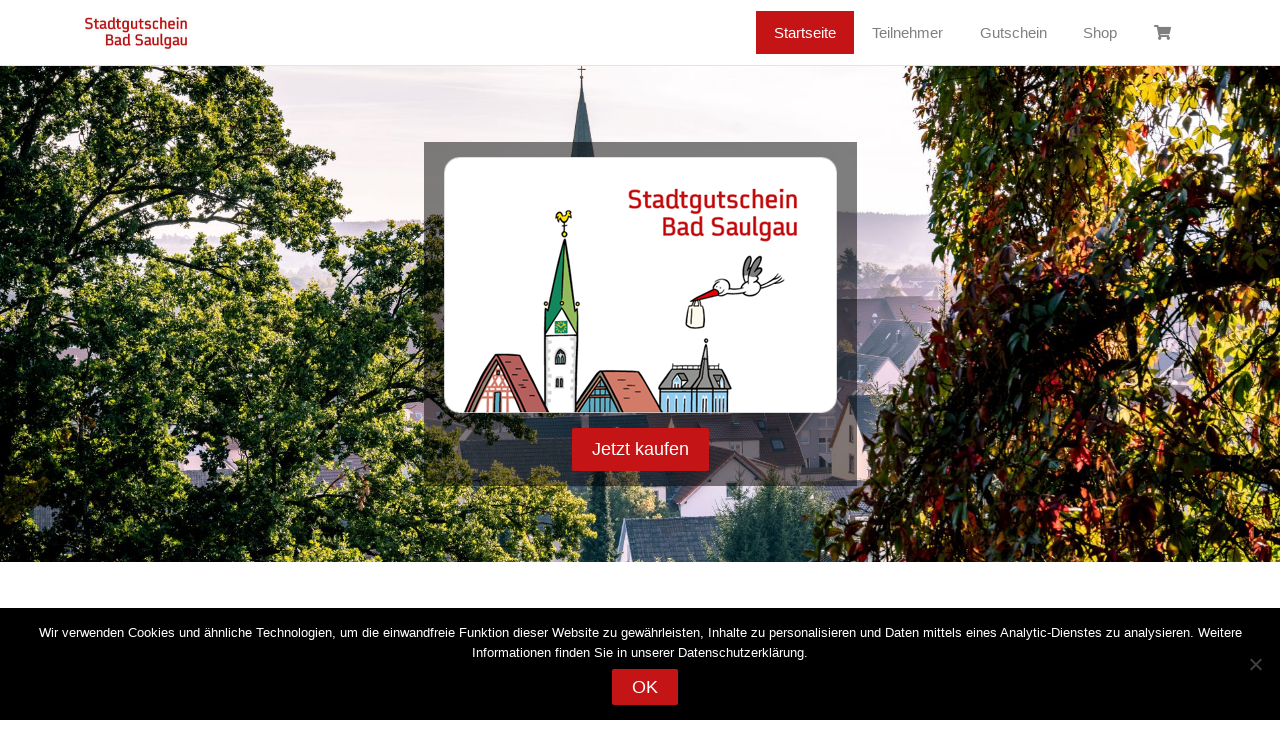

--- FILE ---
content_type: text/html; charset=UTF-8
request_url: https://www.stadtgutschein-bad-saulgau.de/
body_size: 10733
content:
<!DOCTYPE html>
<html lang="de">
	<head>
		<meta charset="UTF-8">
		<meta name="viewport" content="width=device-width, initial-scale=1">
		<meta http-equiv="X-UA-Compatible" content="IE=edge">
		<link rel="profile" href="http://gmpg.org/xfn/11">
		<link rel="pingback" href="https://www.stadtgutschein-bad-saulgau.de/xmlrpc.php">
		<title>Stadtgutschein Bad Saulgau &#8211; Der Stadtgutschein für Bad Saulgau</title>
<meta name='robots' content='max-image-preview:large' />
<link rel="alternate" type="application/rss+xml" title="Stadtgutschein Bad Saulgau &raquo; Feed" href="https://www.stadtgutschein-bad-saulgau.de/feed/" />
<link rel="alternate" type="application/rss+xml" title="Stadtgutschein Bad Saulgau &raquo; Kommentar-Feed" href="https://www.stadtgutschein-bad-saulgau.de/comments/feed/" />
<script type="text/javascript">
/* <![CDATA[ */
window._wpemojiSettings = {"baseUrl":"https:\/\/s.w.org\/images\/core\/emoji\/14.0.0\/72x72\/","ext":".png","svgUrl":"https:\/\/s.w.org\/images\/core\/emoji\/14.0.0\/svg\/","svgExt":".svg","source":{"concatemoji":"https:\/\/www.stadtgutschein-bad-saulgau.de\/wp-includes\/js\/wp-emoji-release.min.js?ver=6.4.7"}};
/*! This file is auto-generated */
!function(i,n){var o,s,e;function c(e){try{var t={supportTests:e,timestamp:(new Date).valueOf()};sessionStorage.setItem(o,JSON.stringify(t))}catch(e){}}function p(e,t,n){e.clearRect(0,0,e.canvas.width,e.canvas.height),e.fillText(t,0,0);var t=new Uint32Array(e.getImageData(0,0,e.canvas.width,e.canvas.height).data),r=(e.clearRect(0,0,e.canvas.width,e.canvas.height),e.fillText(n,0,0),new Uint32Array(e.getImageData(0,0,e.canvas.width,e.canvas.height).data));return t.every(function(e,t){return e===r[t]})}function u(e,t,n){switch(t){case"flag":return n(e,"\ud83c\udff3\ufe0f\u200d\u26a7\ufe0f","\ud83c\udff3\ufe0f\u200b\u26a7\ufe0f")?!1:!n(e,"\ud83c\uddfa\ud83c\uddf3","\ud83c\uddfa\u200b\ud83c\uddf3")&&!n(e,"\ud83c\udff4\udb40\udc67\udb40\udc62\udb40\udc65\udb40\udc6e\udb40\udc67\udb40\udc7f","\ud83c\udff4\u200b\udb40\udc67\u200b\udb40\udc62\u200b\udb40\udc65\u200b\udb40\udc6e\u200b\udb40\udc67\u200b\udb40\udc7f");case"emoji":return!n(e,"\ud83e\udef1\ud83c\udffb\u200d\ud83e\udef2\ud83c\udfff","\ud83e\udef1\ud83c\udffb\u200b\ud83e\udef2\ud83c\udfff")}return!1}function f(e,t,n){var r="undefined"!=typeof WorkerGlobalScope&&self instanceof WorkerGlobalScope?new OffscreenCanvas(300,150):i.createElement("canvas"),a=r.getContext("2d",{willReadFrequently:!0}),o=(a.textBaseline="top",a.font="600 32px Arial",{});return e.forEach(function(e){o[e]=t(a,e,n)}),o}function t(e){var t=i.createElement("script");t.src=e,t.defer=!0,i.head.appendChild(t)}"undefined"!=typeof Promise&&(o="wpEmojiSettingsSupports",s=["flag","emoji"],n.supports={everything:!0,everythingExceptFlag:!0},e=new Promise(function(e){i.addEventListener("DOMContentLoaded",e,{once:!0})}),new Promise(function(t){var n=function(){try{var e=JSON.parse(sessionStorage.getItem(o));if("object"==typeof e&&"number"==typeof e.timestamp&&(new Date).valueOf()<e.timestamp+604800&&"object"==typeof e.supportTests)return e.supportTests}catch(e){}return null}();if(!n){if("undefined"!=typeof Worker&&"undefined"!=typeof OffscreenCanvas&&"undefined"!=typeof URL&&URL.createObjectURL&&"undefined"!=typeof Blob)try{var e="postMessage("+f.toString()+"("+[JSON.stringify(s),u.toString(),p.toString()].join(",")+"));",r=new Blob([e],{type:"text/javascript"}),a=new Worker(URL.createObjectURL(r),{name:"wpTestEmojiSupports"});return void(a.onmessage=function(e){c(n=e.data),a.terminate(),t(n)})}catch(e){}c(n=f(s,u,p))}t(n)}).then(function(e){for(var t in e)n.supports[t]=e[t],n.supports.everything=n.supports.everything&&n.supports[t],"flag"!==t&&(n.supports.everythingExceptFlag=n.supports.everythingExceptFlag&&n.supports[t]);n.supports.everythingExceptFlag=n.supports.everythingExceptFlag&&!n.supports.flag,n.DOMReady=!1,n.readyCallback=function(){n.DOMReady=!0}}).then(function(){return e}).then(function(){var e;n.supports.everything||(n.readyCallback(),(e=n.source||{}).concatemoji?t(e.concatemoji):e.wpemoji&&e.twemoji&&(t(e.twemoji),t(e.wpemoji)))}))}((window,document),window._wpemojiSettings);
/* ]]> */
</script>
<link rel='stylesheet' id='cf7ic_style-css' href='https://www.stadtgutschein-bad-saulgau.de/wp-content/plugins/contact-form-7-image-captcha/css/cf7ic-style.css?ver=3.3.7' type='text/css' media='all' />
<style id='wp-emoji-styles-inline-css' type='text/css'>

	img.wp-smiley, img.emoji {
		display: inline !important;
		border: none !important;
		box-shadow: none !important;
		height: 1em !important;
		width: 1em !important;
		margin: 0 0.07em !important;
		vertical-align: -0.1em !important;
		background: none !important;
		padding: 0 !important;
	}
</style>
<link rel='stylesheet' id='wp-block-library-css' href='https://www.stadtgutschein-bad-saulgau.de/wp-includes/css/dist/block-library/style.min.css?ver=6.4.7' type='text/css' media='all' />
<style id='classic-theme-styles-inline-css' type='text/css'>
/*! This file is auto-generated */
.wp-block-button__link{color:#fff;background-color:#32373c;border-radius:9999px;box-shadow:none;text-decoration:none;padding:calc(.667em + 2px) calc(1.333em + 2px);font-size:1.125em}.wp-block-file__button{background:#32373c;color:#fff;text-decoration:none}
</style>
<style id='global-styles-inline-css' type='text/css'>
body{--wp--preset--color--black: #000000;--wp--preset--color--cyan-bluish-gray: #abb8c3;--wp--preset--color--white: #ffffff;--wp--preset--color--pale-pink: #f78da7;--wp--preset--color--vivid-red: #cf2e2e;--wp--preset--color--luminous-vivid-orange: #ff6900;--wp--preset--color--luminous-vivid-amber: #fcb900;--wp--preset--color--light-green-cyan: #7bdcb5;--wp--preset--color--vivid-green-cyan: #00d084;--wp--preset--color--pale-cyan-blue: #8ed1fc;--wp--preset--color--vivid-cyan-blue: #0693e3;--wp--preset--color--vivid-purple: #9b51e0;--wp--preset--gradient--vivid-cyan-blue-to-vivid-purple: linear-gradient(135deg,rgba(6,147,227,1) 0%,rgb(155,81,224) 100%);--wp--preset--gradient--light-green-cyan-to-vivid-green-cyan: linear-gradient(135deg,rgb(122,220,180) 0%,rgb(0,208,130) 100%);--wp--preset--gradient--luminous-vivid-amber-to-luminous-vivid-orange: linear-gradient(135deg,rgba(252,185,0,1) 0%,rgba(255,105,0,1) 100%);--wp--preset--gradient--luminous-vivid-orange-to-vivid-red: linear-gradient(135deg,rgba(255,105,0,1) 0%,rgb(207,46,46) 100%);--wp--preset--gradient--very-light-gray-to-cyan-bluish-gray: linear-gradient(135deg,rgb(238,238,238) 0%,rgb(169,184,195) 100%);--wp--preset--gradient--cool-to-warm-spectrum: linear-gradient(135deg,rgb(74,234,220) 0%,rgb(151,120,209) 20%,rgb(207,42,186) 40%,rgb(238,44,130) 60%,rgb(251,105,98) 80%,rgb(254,248,76) 100%);--wp--preset--gradient--blush-light-purple: linear-gradient(135deg,rgb(255,206,236) 0%,rgb(152,150,240) 100%);--wp--preset--gradient--blush-bordeaux: linear-gradient(135deg,rgb(254,205,165) 0%,rgb(254,45,45) 50%,rgb(107,0,62) 100%);--wp--preset--gradient--luminous-dusk: linear-gradient(135deg,rgb(255,203,112) 0%,rgb(199,81,192) 50%,rgb(65,88,208) 100%);--wp--preset--gradient--pale-ocean: linear-gradient(135deg,rgb(255,245,203) 0%,rgb(182,227,212) 50%,rgb(51,167,181) 100%);--wp--preset--gradient--electric-grass: linear-gradient(135deg,rgb(202,248,128) 0%,rgb(113,206,126) 100%);--wp--preset--gradient--midnight: linear-gradient(135deg,rgb(2,3,129) 0%,rgb(40,116,252) 100%);--wp--preset--font-size--small: 13px;--wp--preset--font-size--medium: 20px;--wp--preset--font-size--large: 36px;--wp--preset--font-size--x-large: 42px;--wp--preset--font-family--inter: "Inter", sans-serif;--wp--preset--font-family--cardo: Cardo;--wp--preset--spacing--20: 0.44rem;--wp--preset--spacing--30: 0.67rem;--wp--preset--spacing--40: 1rem;--wp--preset--spacing--50: 1.5rem;--wp--preset--spacing--60: 2.25rem;--wp--preset--spacing--70: 3.38rem;--wp--preset--spacing--80: 5.06rem;--wp--preset--shadow--natural: 6px 6px 9px rgba(0, 0, 0, 0.2);--wp--preset--shadow--deep: 12px 12px 50px rgba(0, 0, 0, 0.4);--wp--preset--shadow--sharp: 6px 6px 0px rgba(0, 0, 0, 0.2);--wp--preset--shadow--outlined: 6px 6px 0px -3px rgba(255, 255, 255, 1), 6px 6px rgba(0, 0, 0, 1);--wp--preset--shadow--crisp: 6px 6px 0px rgba(0, 0, 0, 1);}:where(.is-layout-flex){gap: 0.5em;}:where(.is-layout-grid){gap: 0.5em;}body .is-layout-flow > .alignleft{float: left;margin-inline-start: 0;margin-inline-end: 2em;}body .is-layout-flow > .alignright{float: right;margin-inline-start: 2em;margin-inline-end: 0;}body .is-layout-flow > .aligncenter{margin-left: auto !important;margin-right: auto !important;}body .is-layout-constrained > .alignleft{float: left;margin-inline-start: 0;margin-inline-end: 2em;}body .is-layout-constrained > .alignright{float: right;margin-inline-start: 2em;margin-inline-end: 0;}body .is-layout-constrained > .aligncenter{margin-left: auto !important;margin-right: auto !important;}body .is-layout-constrained > :where(:not(.alignleft):not(.alignright):not(.alignfull)){max-width: var(--wp--style--global--content-size);margin-left: auto !important;margin-right: auto !important;}body .is-layout-constrained > .alignwide{max-width: var(--wp--style--global--wide-size);}body .is-layout-flex{display: flex;}body .is-layout-flex{flex-wrap: wrap;align-items: center;}body .is-layout-flex > *{margin: 0;}body .is-layout-grid{display: grid;}body .is-layout-grid > *{margin: 0;}:where(.wp-block-columns.is-layout-flex){gap: 2em;}:where(.wp-block-columns.is-layout-grid){gap: 2em;}:where(.wp-block-post-template.is-layout-flex){gap: 1.25em;}:where(.wp-block-post-template.is-layout-grid){gap: 1.25em;}.has-black-color{color: var(--wp--preset--color--black) !important;}.has-cyan-bluish-gray-color{color: var(--wp--preset--color--cyan-bluish-gray) !important;}.has-white-color{color: var(--wp--preset--color--white) !important;}.has-pale-pink-color{color: var(--wp--preset--color--pale-pink) !important;}.has-vivid-red-color{color: var(--wp--preset--color--vivid-red) !important;}.has-luminous-vivid-orange-color{color: var(--wp--preset--color--luminous-vivid-orange) !important;}.has-luminous-vivid-amber-color{color: var(--wp--preset--color--luminous-vivid-amber) !important;}.has-light-green-cyan-color{color: var(--wp--preset--color--light-green-cyan) !important;}.has-vivid-green-cyan-color{color: var(--wp--preset--color--vivid-green-cyan) !important;}.has-pale-cyan-blue-color{color: var(--wp--preset--color--pale-cyan-blue) !important;}.has-vivid-cyan-blue-color{color: var(--wp--preset--color--vivid-cyan-blue) !important;}.has-vivid-purple-color{color: var(--wp--preset--color--vivid-purple) !important;}.has-black-background-color{background-color: var(--wp--preset--color--black) !important;}.has-cyan-bluish-gray-background-color{background-color: var(--wp--preset--color--cyan-bluish-gray) !important;}.has-white-background-color{background-color: var(--wp--preset--color--white) !important;}.has-pale-pink-background-color{background-color: var(--wp--preset--color--pale-pink) !important;}.has-vivid-red-background-color{background-color: var(--wp--preset--color--vivid-red) !important;}.has-luminous-vivid-orange-background-color{background-color: var(--wp--preset--color--luminous-vivid-orange) !important;}.has-luminous-vivid-amber-background-color{background-color: var(--wp--preset--color--luminous-vivid-amber) !important;}.has-light-green-cyan-background-color{background-color: var(--wp--preset--color--light-green-cyan) !important;}.has-vivid-green-cyan-background-color{background-color: var(--wp--preset--color--vivid-green-cyan) !important;}.has-pale-cyan-blue-background-color{background-color: var(--wp--preset--color--pale-cyan-blue) !important;}.has-vivid-cyan-blue-background-color{background-color: var(--wp--preset--color--vivid-cyan-blue) !important;}.has-vivid-purple-background-color{background-color: var(--wp--preset--color--vivid-purple) !important;}.has-black-border-color{border-color: var(--wp--preset--color--black) !important;}.has-cyan-bluish-gray-border-color{border-color: var(--wp--preset--color--cyan-bluish-gray) !important;}.has-white-border-color{border-color: var(--wp--preset--color--white) !important;}.has-pale-pink-border-color{border-color: var(--wp--preset--color--pale-pink) !important;}.has-vivid-red-border-color{border-color: var(--wp--preset--color--vivid-red) !important;}.has-luminous-vivid-orange-border-color{border-color: var(--wp--preset--color--luminous-vivid-orange) !important;}.has-luminous-vivid-amber-border-color{border-color: var(--wp--preset--color--luminous-vivid-amber) !important;}.has-light-green-cyan-border-color{border-color: var(--wp--preset--color--light-green-cyan) !important;}.has-vivid-green-cyan-border-color{border-color: var(--wp--preset--color--vivid-green-cyan) !important;}.has-pale-cyan-blue-border-color{border-color: var(--wp--preset--color--pale-cyan-blue) !important;}.has-vivid-cyan-blue-border-color{border-color: var(--wp--preset--color--vivid-cyan-blue) !important;}.has-vivid-purple-border-color{border-color: var(--wp--preset--color--vivid-purple) !important;}.has-vivid-cyan-blue-to-vivid-purple-gradient-background{background: var(--wp--preset--gradient--vivid-cyan-blue-to-vivid-purple) !important;}.has-light-green-cyan-to-vivid-green-cyan-gradient-background{background: var(--wp--preset--gradient--light-green-cyan-to-vivid-green-cyan) !important;}.has-luminous-vivid-amber-to-luminous-vivid-orange-gradient-background{background: var(--wp--preset--gradient--luminous-vivid-amber-to-luminous-vivid-orange) !important;}.has-luminous-vivid-orange-to-vivid-red-gradient-background{background: var(--wp--preset--gradient--luminous-vivid-orange-to-vivid-red) !important;}.has-very-light-gray-to-cyan-bluish-gray-gradient-background{background: var(--wp--preset--gradient--very-light-gray-to-cyan-bluish-gray) !important;}.has-cool-to-warm-spectrum-gradient-background{background: var(--wp--preset--gradient--cool-to-warm-spectrum) !important;}.has-blush-light-purple-gradient-background{background: var(--wp--preset--gradient--blush-light-purple) !important;}.has-blush-bordeaux-gradient-background{background: var(--wp--preset--gradient--blush-bordeaux) !important;}.has-luminous-dusk-gradient-background{background: var(--wp--preset--gradient--luminous-dusk) !important;}.has-pale-ocean-gradient-background{background: var(--wp--preset--gradient--pale-ocean) !important;}.has-electric-grass-gradient-background{background: var(--wp--preset--gradient--electric-grass) !important;}.has-midnight-gradient-background{background: var(--wp--preset--gradient--midnight) !important;}.has-small-font-size{font-size: var(--wp--preset--font-size--small) !important;}.has-medium-font-size{font-size: var(--wp--preset--font-size--medium) !important;}.has-large-font-size{font-size: var(--wp--preset--font-size--large) !important;}.has-x-large-font-size{font-size: var(--wp--preset--font-size--x-large) !important;}
.wp-block-navigation a:where(:not(.wp-element-button)){color: inherit;}
:where(.wp-block-post-template.is-layout-flex){gap: 1.25em;}:where(.wp-block-post-template.is-layout-grid){gap: 1.25em;}
:where(.wp-block-columns.is-layout-flex){gap: 2em;}:where(.wp-block-columns.is-layout-grid){gap: 2em;}
.wp-block-pullquote{font-size: 1.5em;line-height: 1.6;}
</style>
<link rel='stylesheet' id='contact-form-7-css' href='https://www.stadtgutschein-bad-saulgau.de/wp-content/plugins/contact-form-7/includes/css/styles.css?ver=5.9.8' type='text/css' media='all' />
<link rel='stylesheet' id='cookie-notice-front-css' href='https://www.stadtgutschein-bad-saulgau.de/wp-content/plugins/cookie-notice/css/front.min.css?ver=2.5.11' type='text/css' media='all' />
<link rel='stylesheet' id='sgh-code-info-public-css-css' href='https://www.stadtgutschein-bad-saulgau.de/wp-content/plugins/sgh-code-info/public/css/public.css?ver=1.5.6' type='text/css' media='all' />
<link rel='stylesheet' id='wc-product-sgh-download-public-css-css' href='https://www.stadtgutschein-bad-saulgau.de/wp-content/plugins/sgh-shop-for-woocommerce/products/download/css/public.css?ver=1.1.46' type='text/css' media='' />
<link rel='stylesheet' id='wc-product-sgh-physical-public-css-css' href='https://www.stadtgutschein-bad-saulgau.de/wp-content/plugins/sgh-shop-for-woocommerce/products/physical/css/public.css?ver=1.1.46' type='text/css' media='' />
<link rel='stylesheet' id='wc-product-sgh-charge-public-css-css' href='https://www.stadtgutschein-bad-saulgau.de/wp-content/plugins/sgh-shop-for-woocommerce/products/charge/css/public.css?ver=1.1.46' type='text/css' media='' />
<link rel='stylesheet' id='sgh-shop-for-woocommerce-css' href='https://www.stadtgutschein-bad-saulgau.de/wp-content/plugins/sgh-shop-for-woocommerce/public/css/sgh-shop-for-woocommerce-public.css?ver=1.1.46' type='text/css' media='all' />
<link rel='stylesheet' id='https://www.stadtgutschein-bad-saulgau.de/wp-content/plugins/sgh-store-pages/css/public.css-css' href='https://www.stadtgutschein-bad-saulgau.de/wp-content/plugins/sgh-store-pages/css/public.css?ver=1.1.2' type='text/css' media='all' />
<link rel='stylesheet' id='woocommerce-conditional-product-fees-for-checkout-css' href='https://www.stadtgutschein-bad-saulgau.de/wp-content/plugins/woo-conditional-product-fees-for-checkout/public/css/woocommerce-conditional-product-fees-for-checkout-public.css?ver=4.3.2' type='text/css' media='all' />
<link rel='stylesheet' id='woocommerce-layout-css' href='https://www.stadtgutschein-bad-saulgau.de/wp-content/plugins/woocommerce/assets/css/woocommerce-layout.css?ver=9.1.2' type='text/css' media='all' />
<link rel='stylesheet' id='woocommerce-smallscreen-css' href='https://www.stadtgutschein-bad-saulgau.de/wp-content/plugins/woocommerce/assets/css/woocommerce-smallscreen.css?ver=9.1.2' type='text/css' media='only screen and (max-width: 768px)' />
<link rel='stylesheet' id='woocommerce-general-css' href='https://www.stadtgutschein-bad-saulgau.de/wp-content/plugins/woocommerce/assets/css/woocommerce.css?ver=9.1.2' type='text/css' media='all' />
<style id='woocommerce-inline-inline-css' type='text/css'>
.woocommerce form .form-row .required { visibility: visible; }
</style>
<link rel='stylesheet' id='woocommerce-nyp-css' href='https://www.stadtgutschein-bad-saulgau.de/wp-content/plugins/sgh-nyp/assets/css/name-your-price.css?ver=2.7.2' type='text/css' media='all' />
<link rel='stylesheet' id='wp-sgh-network-bootstrap-css-css' href='https://www.stadtgutschein-bad-saulgau.de/wp-content/themes/sghnetwork/inc/assets/css/bootstrap.min.css?ver=1.2.3' type='text/css' media='all' />
<link rel='stylesheet' id='wp-sgh-network-fontawesome-css-css' href='https://www.stadtgutschein-bad-saulgau.de/wp-content/themes/sghnetwork/inc/assets/fontawesome/css/all.min.css?ver=1.2.3' type='text/css' media='all' />
<link rel='stylesheet' id='theme-styles-css' href='https://www.stadtgutschein-bad-saulgau.de/wp-content/themes/sghnetwork/style.css?ver=1.2.3' type='text/css' media='all' />
<style id='theme-styles-inline-css' type='text/css'>

.navbar-nav > li.current_page_parent,
.navbar-nav > li.current_page_parent.active,
.navbar-nav > li.current_page_item,
.navbar-nav > li.current-menu-item.active{
	color: #FFF;
	background: #c51416;
}
.navbar-nav ul.dropdown li.current-menu-item.active .dropdown-item{
	color: #c51416;
}
.navbar-nav ul.dropdown-menu li.current-menu-item .dropdown-item {
	color: #FFF;
}
.navbar-nav ul.dropdown-menu li.current-menu-item.active .dropdown-item,
.navbar-nav ul.dropdown-menu li.current_page_parent .dropdown-item
 {
	color: #c51416;
}

a {
	color: #c51416;
}
a:hover {
	color: #c51416;
}

button,
input[type="submit"] {
	background-color: #c51416;
}
.fa-shopping-cart .sgh-wc-cart-items-count{
	background-color: #c51416;
}
.navbar-nav li.active .fa-shopping-cart .sgh-wc-cart-items-count{
	background-color: #fff;
    color: #c51416;
}
.wp-block-button__link,
.wp-block-button__link:hover,
.wp-block-button__link:focus,
.wp-block-button__link:active,
.wp-block-button__link:visited{
    background-color: #c51416;
    color: #FFF;
}

.wp-block-button__link[disabled],
button[disabled],
button.button[disabled],
.woocommerce button[disabled],
.woocommerce button.button[disabled] {
	color: rgb(from #FFF r g b / 50%);;
}

.woocommerce #respond input#submit.alt, .woocommerce a.button.alt, .woocommerce button.button.alt, .woocommerce input.button.alt{
	background-color: #c51416;
	color: #fff;
}

.woocommerce #respond input#submit.alt:hover, .woocommerce a.button.alt:hover, .woocommerce button.button.alt:hover, .woocommerce input.button.alt:hover{
	background-color: #c51416;
	color: #fff;
}

.woocommerce #respond input#submit, .woocommerce a.button, .woocommerce button.button, .woocommerce input.button {
	background-color: #c51416;
	color: #fff;
}
.woocommerce ul.products li.product .price{
	color: #757575;
}
.woocommerce span.onsale{
    background-color: #c51416;
    color: #fff;
    border-radius: 0;
    padding: 0em 1.1em;
}

</style>
<link rel='stylesheet' id='woocommerce-gzd-layout-css' href='https://www.stadtgutschein-bad-saulgau.de/wp-content/plugins/woocommerce-germanized/build/static/layout-styles.css?ver=3.20.4' type='text/css' media='all' />
<style id='woocommerce-gzd-layout-inline-css' type='text/css'>
.woocommerce-checkout .shop_table { background-color: #eeeeee; } .product p.deposit-packaging-type { font-size: 1.25em !important; } p.woocommerce-shipping-destination { display: none; }
                .wc-gzd-nutri-score-value-a {
                    background: url(https://www.stadtgutschein-bad-saulgau.de/wp-content/plugins/woocommerce-germanized/assets/images/nutri-score-a.svg) no-repeat;
                }
                .wc-gzd-nutri-score-value-b {
                    background: url(https://www.stadtgutschein-bad-saulgau.de/wp-content/plugins/woocommerce-germanized/assets/images/nutri-score-b.svg) no-repeat;
                }
                .wc-gzd-nutri-score-value-c {
                    background: url(https://www.stadtgutschein-bad-saulgau.de/wp-content/plugins/woocommerce-germanized/assets/images/nutri-score-c.svg) no-repeat;
                }
                .wc-gzd-nutri-score-value-d {
                    background: url(https://www.stadtgutschein-bad-saulgau.de/wp-content/plugins/woocommerce-germanized/assets/images/nutri-score-d.svg) no-repeat;
                }
                .wc-gzd-nutri-score-value-e {
                    background: url(https://www.stadtgutschein-bad-saulgau.de/wp-content/plugins/woocommerce-germanized/assets/images/nutri-score-e.svg) no-repeat;
                }
            
</style>
<script type="text/javascript" id="cookie-notice-front-js-before">
/* <![CDATA[ */
var cnArgs = {"ajaxUrl":"https:\/\/www.stadtgutschein-bad-saulgau.de\/wp-admin\/admin-ajax.php","nonce":"a3aa73dd9a","hideEffect":"fade","position":"bottom","onScroll":false,"onScrollOffset":100,"onClick":false,"cookieName":"cookie_notice_accepted","cookieTime":2592000,"cookieTimeRejected":2592000,"globalCookie":false,"redirection":false,"cache":false,"revokeCookies":false,"revokeCookiesOpt":"automatic"};
/* ]]> */
</script>
<script type="text/javascript" src="https://www.stadtgutschein-bad-saulgau.de/wp-content/plugins/cookie-notice/js/front.min.js?ver=2.5.11" id="cookie-notice-front-js"></script>
<script type="text/javascript" src="https://www.stadtgutschein-bad-saulgau.de/wp-includes/js/jquery/jquery.min.js?ver=3.7.1" id="jquery-core-js"></script>
<script type="text/javascript" src="https://www.stadtgutschein-bad-saulgau.de/wp-includes/js/jquery/jquery-migrate.min.js?ver=3.4.1" id="jquery-migrate-js"></script>
<script type="text/javascript" id="sgh-code-info-public-js-js-extra">
/* <![CDATA[ */
var SghCodeInfoPublicVars = {"nonce":"7fdf0eb8a2","ajaxurl":"https:\/\/www.stadtgutschein-bad-saulgau.de\/wp-admin\/admin-ajax.php"};
/* ]]> */
</script>
<script type="text/javascript" src="https://www.stadtgutschein-bad-saulgau.de/wp-content/plugins/sgh-code-info/public/js/public.js?ver=1.5.6" id="sgh-code-info-public-js-js"></script>
<script type="text/javascript" src="https://www.stadtgutschein-bad-saulgau.de/wp-content/plugins/sgh-shop-for-woocommerce/products/download/js/public.js?ver=1.1.46" id="wc-product-sgh-download-public-js-js"></script>
<script type="text/javascript" src="https://www.stadtgutschein-bad-saulgau.de/wp-content/plugins/sgh-shop-for-woocommerce/products/physical/js/public.js?ver=1.1.46" id="wc-product-sgh-physical-public-js-js"></script>
<script type="text/javascript" id="wc-product-sgh-charge-public-js-js-extra">
/* <![CDATA[ */
var SghPublicProductChargeVars = {"nonce":"b3f7bee26f"};
/* ]]> */
</script>
<script type="text/javascript" src="https://www.stadtgutschein-bad-saulgau.de/wp-content/plugins/sgh-shop-for-woocommerce/products/charge/js/public.js?ver=1.1.46" id="wc-product-sgh-charge-public-js-js"></script>
<script type="text/javascript" src="https://www.stadtgutschein-bad-saulgau.de/wp-content/plugins/sgh-shop-for-woocommerce/public/js/sgh-shop-for-woocommerce-public.js?ver=1.1.46" id="sgh-shop-for-woocommerce-js"></script>
<script type="text/javascript" src="https://www.stadtgutschein-bad-saulgau.de/wp-content/plugins/sgh-store-pages/js/public.js?ver=1.1.2" id="https://www.stadtgutschein-bad-saulgau.de/wp-content/plugins/sgh-store-pages/js/public.js-js"></script>
<script type="text/javascript" src="https://www.stadtgutschein-bad-saulgau.de/wp-content/plugins/woocommerce/assets/js/jquery-tiptip/jquery.tipTip.min.js?ver=9.1.2" id="jquery-tiptip-js"></script>
<script type="text/javascript" id="woocommerce-conditional-product-fees-for-checkout-js-extra">
/* <![CDATA[ */
var wcpfc_public_vars = {"fee_tooltip_data":[]};
/* ]]> */
</script>
<script type="text/javascript" src="https://www.stadtgutschein-bad-saulgau.de/wp-content/plugins/woo-conditional-product-fees-for-checkout/public/js/woocommerce-conditional-product-fees-for-checkout-public.js?ver=4.3.2" id="woocommerce-conditional-product-fees-for-checkout-js"></script>
<script type="text/javascript" src="https://www.stadtgutschein-bad-saulgau.de/wp-content/plugins/woocommerce/assets/js/jquery-blockui/jquery.blockUI.min.js?ver=2.7.0-wc.9.1.2" id="jquery-blockui-js" defer="defer" data-wp-strategy="defer"></script>
<script type="text/javascript" id="wc-add-to-cart-js-extra">
/* <![CDATA[ */
var wc_add_to_cart_params = {"ajax_url":"\/wp-admin\/admin-ajax.php","wc_ajax_url":"\/?wc-ajax=%%endpoint%%","i18n_view_cart":"Warenkorb anzeigen","cart_url":"https:\/\/www.stadtgutschein-bad-saulgau.de\/warenkorb\/","is_cart":"","cart_redirect_after_add":"yes"};
/* ]]> */
</script>
<script type="text/javascript" src="https://www.stadtgutschein-bad-saulgau.de/wp-content/plugins/woocommerce/assets/js/frontend/add-to-cart.min.js?ver=9.1.2" id="wc-add-to-cart-js" defer="defer" data-wp-strategy="defer"></script>
<script type="text/javascript" src="https://www.stadtgutschein-bad-saulgau.de/wp-content/plugins/woocommerce/assets/js/js-cookie/js.cookie.min.js?ver=2.1.4-wc.9.1.2" id="js-cookie-js" defer="defer" data-wp-strategy="defer"></script>
<script type="text/javascript" id="woocommerce-js-extra">
/* <![CDATA[ */
var woocommerce_params = {"ajax_url":"\/wp-admin\/admin-ajax.php","wc_ajax_url":"\/?wc-ajax=%%endpoint%%"};
/* ]]> */
</script>
<script type="text/javascript" src="https://www.stadtgutschein-bad-saulgau.de/wp-content/plugins/woocommerce/assets/js/frontend/woocommerce.min.js?ver=9.1.2" id="woocommerce-js" defer="defer" data-wp-strategy="defer"></script>
<script type="text/javascript" src="https://www.stadtgutschein-bad-saulgau.de/wp-content/themes/sghnetwork/inc/assets/js/popper.min.js?ver=1.2.3" id="wp-sgh-network-popper-js"></script>
<script type="text/javascript" src="https://www.stadtgutschein-bad-saulgau.de/wp-content/themes/sghnetwork/inc/assets/js/bootstrap.min.js?ver=1.2.3" id="wp-sgh-network-bootstrapjs-js"></script>
<script type="text/javascript" src="https://www.stadtgutschein-bad-saulgau.de/wp-content/themes/sghnetwork/inc/assets/js/theme-script.min.js?ver=1.2.3" id="wp-sgh-network-themejs-js"></script>
<script type="text/javascript" src="https://www.stadtgutschein-bad-saulgau.de/wp-content/themes/sghnetwork/scripts.js?ver=1.2.3" id="wp-sgh-network-js-js"></script>
<link rel="https://api.w.org/" href="https://www.stadtgutschein-bad-saulgau.de/wp-json/" /><link rel="alternate" type="application/json" href="https://www.stadtgutschein-bad-saulgau.de/wp-json/wp/v2/pages/2" /><link rel="EditURI" type="application/rsd+xml" title="RSD" href="https://www.stadtgutschein-bad-saulgau.de/xmlrpc.php?rsd" />
<meta name="generator" content="WordPress 6.4.7" />
<meta name="generator" content="WooCommerce 9.1.2" />
<link rel="canonical" href="https://www.stadtgutschein-bad-saulgau.de/" />
<link rel='shortlink' href='https://www.stadtgutschein-bad-saulgau.de/' />
<link rel="alternate" type="application/json+oembed" href="https://www.stadtgutschein-bad-saulgau.de/wp-json/oembed/1.0/embed?url=https%3A%2F%2Fwww.stadtgutschein-bad-saulgau.de%2F" />
<link rel="alternate" type="text/xml+oembed" href="https://www.stadtgutschein-bad-saulgau.de/wp-json/oembed/1.0/embed?url=https%3A%2F%2Fwww.stadtgutschein-bad-saulgau.de%2F&#038;format=xml" />
<!-- Analytics by WP Statistics - https://wp-statistics.com -->
	<noscript><style>.woocommerce-product-gallery{ opacity: 1 !important; }</style></noscript>
	<style id='wp-fonts-local' type='text/css'>
@font-face{font-family:Inter;font-style:normal;font-weight:300 900;font-display:fallback;src:url('https://www.stadtgutschein-bad-saulgau.de/wp-content/plugins/woocommerce/assets/fonts/Inter-VariableFont_slnt,wght.woff2') format('woff2');font-stretch:normal;}
@font-face{font-family:Cardo;font-style:normal;font-weight:400;font-display:fallback;src:url('https://www.stadtgutschein-bad-saulgau.de/wp-content/plugins/woocommerce/assets/fonts/cardo_normal_400.woff2') format('woff2');}
</style>
<link rel="icon" href="https://www.stadtgutschein-bad-saulgau.de/wp-content/uploads/2020/11/cropped-wp-favicon-32x32.png" sizes="32x32" />
<link rel="icon" href="https://www.stadtgutschein-bad-saulgau.de/wp-content/uploads/2020/11/cropped-wp-favicon-192x192.png" sizes="192x192" />
<link rel="apple-touch-icon" href="https://www.stadtgutschein-bad-saulgau.de/wp-content/uploads/2020/11/cropped-wp-favicon-180x180.png" />
<meta name="msapplication-TileImage" content="https://www.stadtgutschein-bad-saulgau.de/wp-content/uploads/2020/11/cropped-wp-favicon-270x270.png" />
		<style type="text/css" id="wp-custom-css">
			.become-dealer-benefits-icon{
	background-color:#e9e9e9;
	padding:15px;
	text-align:center;
	border-radius:15px;
}

.captcha-image{
	width:100%;
	border: 1px solid #ced4da !important;
  background-color: #f5f5f5;		
}		</style>
			</head>

	<body class="home page-template-default page page-id-2 theme-sghnetwork cookies-not-set woocommerce-no-js">
		<div id="page" class="site">
			<a class="skip-link screen-reader-text" href="#content">Skip to content</a>

			<header id="masthead" class="site-header navbar-light navbar-static-top" role="banner">
				<div class="container">
					<nav class="navbar navbar-expand-md p-0">
						<div class="navbar-brand">
																						<a href="https://www.stadtgutschein-bad-saulgau.de/">
									<img src="https://www.stadtgutschein-bad-saulgau.de/wp-content/uploads/2020/11/logo-header.png" alt="Stadtgutschein Bad Saulgau">
								</a>
													</div>
						<button class="navbar-toggler" type="button" data-toggle="collapse" data-target="#top-menu-con" aria-expanded="false" aria-label="Toggle navigation">
							<span class="navbar-toggler-icon"></span>
						</button>

						<div id="top-menu-con" class="collapse navbar-collapse justify-content-end"><ul id="top-menu" class="navbar-nav"><li itemscope="itemscope" itemtype="https://www.schema.org/SiteNavigationElement" id="menu-item-214" class="menu-item menu-item-type-post_type menu-item-object-page menu-item-home current-menu-item page_item page-item-2 current_page_item active menu-item-214 nav-item"><a title="Startseite" href="https://www.stadtgutschein-bad-saulgau.de/" class="nav-link">Startseite</a></li>
<li itemscope="itemscope" itemtype="https://www.schema.org/SiteNavigationElement" id="menu-item-70" class="menu-item menu-item-type-post_type menu-item-object-page menu-item-70 nav-item"><a title="Teilnehmer" href="https://www.stadtgutschein-bad-saulgau.de/teilnehmer/" class="nav-link">Teilnehmer</a></li>
<li itemscope="itemscope" itemtype="https://www.schema.org/SiteNavigationElement" id="menu-item-63" class="menu-item menu-item-type-post_type menu-item-object-page menu-item-63 nav-item"><a title="Gutschein" href="https://www.stadtgutschein-bad-saulgau.de/gutschein/" class="nav-link">Gutschein</a></li>
<li itemscope="itemscope" itemtype="https://www.schema.org/SiteNavigationElement" id="menu-item-64" class="menu-item menu-item-type-post_type menu-item-object-page menu-item-64 nav-item"><a title="Shop" href="https://www.stadtgutschein-bad-saulgau.de/shop/" class="nav-link">Shop</a></li>
<li class="nav-item "><a class="nav-link cart-contents menu-item" href="https://www.stadtgutschein-bad-saulgau.de/warenkorb/" title="Zum Warenkorb"><i class="fa fa-shopping-cart"><span class="sgh-wc-cart-items-count"></span></i></a></li></ul></div>
					</nav>
				</div>
			</header><!-- #masthead -->
										<div id="page-sub-header" style="background-image: url('https://www.stadtgutschein-bad-saulgau.de/wp-content/uploads/2021/03/bg-header-default.jpg');">
					<div class="container">
													<div class="page-sub-header-box">
<img style="padding-bottom: 15px" class="card-image" src="https://www.stadtgutschein-bad-saulgau.de/wp-content/uploads/2020/11/gutscheinkarte.png">
<div class="wp-block-button aligncenter "><a href="https://www.stadtgutschein-bad-saulgau.de/shop/" class="wp-block-button__link">Jetzt kaufen</a></div>
</div>											</div>
				</div>
						<div id="content" class="site-content">
				<div class="container">
					<div class="row">

<section class="content-area col-sm-12 col-lg-12">
	
<article id="post-2" class="post-2 page type-page status-publish hentry">

	<header class="entry-header">
		<h1 class="entry-title">Der Gutschein für Bad Saulgau</h1>	</header><!-- .entry-header -->

	<div class="entry-content">
		
<p>Mit dem Stadtgutschein Bad Saulgau haben Sie immer das richtige Geschenk. Der Geschenkgutschein ist bei zahlreichen teilnehmenden Händlern, Gastronomen und Dienstleistern in und um Bad Saulgau einlösbar. So können Sie die Vielfalt der Stadt verschenken und gleichzeitig die lokalen Geschäfte vor Ort unterstützen &#8211; eine Win-Win-Situation!</p>



<p>Der Stadtgutschein Bad Saulgau kann mit beliebigen Beträgen aufgeladen und in Teilbeträgen eingelöst werden. So hat der Beschenkte die volle Flexibilität und kann sich gleich mehrere Wünsche gleichzeitig erfüllen.</p>



<hr class="wp-block-separator has-css-opacity is-style-wide"/>



<h2 class="wp-block-heading">Hier können Sie den Gutschein einlösen</h2>



<div class="row sgh-store-list">

	<div class="col-6 col-md-4 text-center sgh-store-list-item">

	<a href="https://www.stadtgutschein-bad-saulgau.de/teilnehmer/fokus-fotografie/">
		<div class="item-header">
			<h3 class="title">Fokus Fotografie</h3>
			<div class="category">Dienstleistung</div>
		</div>

		<div class="item-body embed-responsive embed-responsive-16by9">
			<div class="background" style="background-image: url(https://www.stadtgutschein-bad-saulgau.de/wp-content/uploads/sgh-store-pages/9a72b5a6-be75-4a3e-a889-3e4011206145/list-header-thumb.png)"></div>
			<img decoding="async" class="img-responsive logo" src="https://www.stadtgutschein-bad-saulgau.de/wp-content/uploads/sgh-store-pages/9a72b5a6-be75-4a3e-a889-3e4011206145/list-logo-thumb.png">
		</div>
	</a>

</div><div class="col-6 col-md-4 text-center sgh-store-list-item">

	<a href="https://www.stadtgutschein-bad-saulgau.de/teilnehmer/aral-tankstelle/">
		<div class="item-header">
			<h3 class="title">ARAL- Tankstelle</h3>
			<div class="category">Einkaufen</div>
		</div>

		<div class="item-body embed-responsive embed-responsive-16by9">
			<div class="background" style="background-image: url(https://www.stadtgutschein-bad-saulgau.de/wp-content/uploads/sgh-store-pages/30faf1f4-ce38-4435-b22d-4eea45a2a9de/list-header-thumb.png)"></div>
			<img decoding="async" class="img-responsive logo" src="https://www.stadtgutschein-bad-saulgau.de/wp-content/uploads/sgh-store-pages/30faf1f4-ce38-4435-b22d-4eea45a2a9de/list-logo-thumb.png">
		</div>
	</a>

</div><div class="col-6 col-md-4 text-center sgh-store-list-item">

	<a href="https://www.stadtgutschein-bad-saulgau.de/teilnehmer/markus-hofmann-gmbh/">
		<div class="item-header">
			<h3 class="title">Markus Hofmann GmbH</h3>
			<div class="category">Einkaufen</div>
		</div>

		<div class="item-body embed-responsive embed-responsive-16by9">
			<div class="background" style="background-image: url(https://www.stadtgutschein-bad-saulgau.de/wp-content/uploads/sgh-store-pages/4edf5a53-d306-4368-af18-303b6531cde5/list-header-thumb.png)"></div>
			<img decoding="async" class="img-responsive logo" src="https://www.stadtgutschein-bad-saulgau.de/wp-content/uploads/sgh-store-pages/4edf5a53-d306-4368-af18-303b6531cde5/list-logo-thumb.png">
		</div>
	</a>

</div><div class="col-6 col-md-4 text-center sgh-store-list-item">

	<a href="https://www.stadtgutschein-bad-saulgau.de/teilnehmer/kostbar-restaurant/">
		<div class="item-header">
			<h3 class="title">Kostbar Restaurant</h3>
			<div class="category">Gastronomie</div>
		</div>

		<div class="item-body embed-responsive embed-responsive-16by9">
			<div class="background" style="background-image: url(https://www.stadtgutschein-bad-saulgau.de/wp-content/uploads/sgh-store-pages/da8af09b-bbea-44fa-a222-8a9a3909da22/list-header-thumb.png)"></div>
			<img decoding="async" class="img-responsive logo" src="https://www.stadtgutschein-bad-saulgau.de/wp-content/uploads/sgh-store-pages/da8af09b-bbea-44fa-a222-8a9a3909da22/list-logo-thumb.png">
		</div>
	</a>

</div><div class="col-6 col-md-4 text-center sgh-store-list-item">

	<a href="https://www.stadtgutschein-bad-saulgau.de/teilnehmer/mediahome-buck/">
		<div class="item-header">
			<h3 class="title">media@home Buck</h3>
			<div class="category">Einkaufen</div>
		</div>

		<div class="item-body embed-responsive embed-responsive-16by9">
			<div class="background" style="background-image: url(https://www.stadtgutschein-bad-saulgau.de/wp-content/uploads/sgh-store-pages/4520357f-cc13-4abc-b04f-0a627ab4e09f/list-header-thumb.png)"></div>
			<img decoding="async" class="img-responsive logo" src="https://www.stadtgutschein-bad-saulgau.de/wp-content/uploads/sgh-store-pages/4520357f-cc13-4abc-b04f-0a627ab4e09f/list-logo-thumb.png">
		</div>
	</a>

</div><div class="col-6 col-md-4 text-center sgh-store-list-item">

	<a href="https://www.stadtgutschein-bad-saulgau.de/teilnehmer/toom-baumarkt/">
		<div class="item-header">
			<h3 class="title">toom Baumarkt</h3>
			<div class="category">Einkaufen</div>
		</div>

		<div class="item-body embed-responsive embed-responsive-16by9">
			<div class="background" style="background-image: url(https://www.stadtgutschein-bad-saulgau.de/wp-content/uploads/sgh-store-pages/27842f5f-bda8-4d53-a887-222862f3d48e/list-header-thumb.png)"></div>
			<img decoding="async" class="img-responsive logo" src="https://www.stadtgutschein-bad-saulgau.de/wp-content/uploads/sgh-store-pages/27842f5f-bda8-4d53-a887-222862f3d48e/list-logo-thumb.png">
		</div>
	</a>

</div>									<div class="col-12">
				<div class="sgh-store-list-btn wp-block-button aligncenter">
					<a class="wp-block-button__link" href="https://www.stadtgutschein-bad-saulgau.de/teilnehmer">Alle 45 Händler zeigen</a>
				</div>
			</div>
			</div>



<hr class="wp-block-separator has-css-opacity is-style-wide"/>



<div class="wp-block-columns has-3-columns is-layout-flex wp-container-core-columns-layout-1 wp-block-columns-is-layout-flex">
<div class="wp-block-column is-layout-flow wp-block-column-is-layout-flow">
<h3 class="has-text-align-center wp-block-heading">Guthaben abfragen</h3>



<p class="has-text-align-center">Hier können Sie jederzeit das Guthaben auf Ihrer Gutscheinkarte abfragen</p>



<div class="wp-block-button aligncenter"><a class="wp-block-button__link wp-element-button" href="https://www.stadtgutschein-bad-saulgau.de/gutschein/">Abfragen</a></div>



<p></p>
</div>



<div class="wp-block-column is-layout-flow wp-block-column-is-layout-flow">
<h3 class="has-text-align-center wp-block-heading"> Gutschein verschenken </h3>



<p class="has-text-align-center">Sie können Gutscheine bei den Verkaufsstellen in der Stadt oder in unserem Online-Shop kaufen</p>



<div class="wp-block-button aligncenter"><a class="wp-block-button__link wp-element-button" href="https://www.stadtgutschein-bad-saulgau.de/shop/">Kaufen</a></div>



<p></p>
</div>



<div class="wp-block-column is-layout-flow wp-block-column-is-layout-flow">
<h3 class="has-text-align-center wp-block-heading">Standort fördern</h3>



<p class="has-text-align-center">Mit dem Stadtgutschein Bad Saulgau fördern Sie aktiv die Attraktivität von Bad Saulgau</p>



<div class="wp-block-button aligncenter"><a class="wp-block-button__link wp-element-button" href="https://www.stadtgutschein-bad-saulgau.de/was-ist-der-stadtgutschein-bad-saulgau/">Mehr</a></div>
</div>
</div>



<hr class="wp-block-separator has-css-opacity is-style-wide"/>



<p><em>Der Stadtgutschein Bad Saulgau basiert auf dem führenden System zur Verwaltung lokaler Stadtgutscheine von&nbsp;<a rel="noreferrer noopener" href="https://www.stadtguthaben.de/" target="_blank">stadtguthaben</a>.</em></p>
	</div><!-- .entry-content -->

</article><!-- #post-## -->
</section><!-- #primary -->

</div><!-- .row -->
</div><!-- .container -->
</div><!-- #content -->

<div id="footer-widget" class="row m-0 bg-light">

	<div class="container">
		<div class="row">
							<div class="col-12 col-md-3 col-sm-6 col-xs-6 col-xs-offset-3 text-center-xs"><section id="nav_menu-3" class="widget widget_nav_menu"><h3 class="widget-title">Stadtgutschein</h3><div class="menu-footermenu-stadtgutschein-container"><ul id="menu-footermenu-stadtgutschein" class="menu"><li id="menu-item-72" class="menu-item menu-item-type-post_type menu-item-object-page menu-item-72"><a href="https://www.stadtgutschein-bad-saulgau.de/was-ist-der-stadtgutschein-bad-saulgau/">Was ist das</a></li>
<li id="menu-item-73" class="menu-item menu-item-type-post_type menu-item-object-page menu-item-73"><a href="https://www.stadtgutschein-bad-saulgau.de/shop/">Kaufen</a></li>
<li id="menu-item-74" class="menu-item menu-item-type-post_type menu-item-object-page menu-item-74"><a href="https://www.stadtgutschein-bad-saulgau.de/teilnehmer/">Einlösen</a></li>
<li id="menu-item-75" class="menu-item menu-item-type-post_type menu-item-object-page menu-item-75"><a href="https://www.stadtgutschein-bad-saulgau.de/gutschein/">Guthabenabfrage</a></li>
</ul></div></section></div>
										<div class="col-12 col-md-3 col-sm-6 text-center-xs"><section id="nav_menu-4" class="widget widget_nav_menu"><h3 class="widget-title">Teilnehmen</h3><div class="menu-footermenu-teilnehmen-container"><ul id="menu-footermenu-teilnehmen" class="menu"><li id="menu-item-77" class="menu-item menu-item-type-post_type menu-item-object-page menu-item-home current-menu-item page_item page-item-2 current_page_item menu-item-77"><a href="https://www.stadtgutschein-bad-saulgau.de/" aria-current="page">Bürger</a></li>
<li id="menu-item-78" class="menu-item menu-item-type-post_type menu-item-object-page menu-item-78"><a href="https://www.stadtgutschein-bad-saulgau.de/fuer-gewerbetreibende-in-bad-saulgau/">Händler</a></li>
<li id="menu-item-79" class="menu-item menu-item-type-post_type menu-item-object-page menu-item-79"><a href="https://www.stadtgutschein-bad-saulgau.de/steuerfreier-sachbezug-fuer-bad-saulgau/">Arbeitgeber</a></li>
<li id="menu-item-80" class="menu-item menu-item-type-custom menu-item-object-custom menu-item-80"><a href="https://www.stadtguthaben.de/">Städte</a></li>
</ul></div></section></div>
										<div class="col-12 col-md-3 col-sm-6 text-center-xs"><section id="nav_menu-5" class="widget widget_nav_menu"><h3 class="widget-title">Über</h3><div class="menu-footermenu-ueber-container"><ul id="menu-footermenu-ueber" class="menu"><li id="menu-item-82" class="menu-item menu-item-type-post_type menu-item-object-page menu-item-82"><a href="https://www.stadtgutschein-bad-saulgau.de/agb/">AGB</a></li>
<li id="menu-item-83" class="menu-item menu-item-type-post_type menu-item-object-page menu-item-privacy-policy menu-item-83"><a rel="privacy-policy" href="https://www.stadtgutschein-bad-saulgau.de/datenschutz/">Datenschutz</a></li>
<li id="menu-item-95" class="menu-item menu-item-type-post_type menu-item-object-page menu-item-95"><a href="https://www.stadtgutschein-bad-saulgau.de/widerrufsbelehrung/">Widerrufsbelehrung</a></li>
<li id="menu-item-91" class="menu-item menu-item-type-post_type menu-item-object-page menu-item-91"><a href="https://www.stadtgutschein-bad-saulgau.de/kontakt/">Kontakt</a></li>
</ul></div></section></div>
										<div class="col-12 col-md-3 col-sm-6 text-center-xs">
					<h3 class="widget-title">Zahlen mit</h3>
					<div class="row-payment-service">
						<img class="payment-icon icon-pp" src="https://www.stadtgutschein-bad-saulgau.de/wp-content/themes/sghnetwork/images/layout/footer-logo-paypal.svg">
						<br>
						<img class="payment-icon icon-sepa" src="https://www.stadtgutschein-bad-saulgau.de/wp-content/themes/sghnetwork/images/layout/footer-logo-sepa.svg">
					</div>
					<div class="row-payment-creditcard">
						<img class="payment-icon icon-visa" src="https://www.stadtgutschein-bad-saulgau.de/wp-content/themes/sghnetwork/images/layout/footer-logo-visa.svg">
						<img class="payment-icon icon-master" src="https://www.stadtgutschein-bad-saulgau.de/wp-content/themes/sghnetwork/images/layout/footer-logo-mastercard.svg">
						<img class="payment-icon icon-amex" src="https://www.stadtgutschein-bad-saulgau.de/wp-content/themes/sghnetwork/images/layout/footer-logo-amex.svg">
					</div>
				</div>
					</div>
	</div>
</div>

<footer id="colophon" class="site-footer bg-light" role="contentinfo">
	<div class="container pt-3 pb-3">
		<div class="site-info">
			&copy; 2025 <a href="https://www.stadtgutschein-bad-saulgau.de">Stadtgutschein Bad Saulgau</a>			<span class="sep"> | </span>
			<a class="credits" href="https://www.stadtgutschein-bad-saulgau.de/impressum/" title="Impressum">Impressum</a>
		</div><!-- close .site-info -->
	</div>
</footer><!-- #colophon -->
</div><!-- #page -->

	<script type='text/javascript'>
		(function () {
			var c = document.body.className;
			c = c.replace(/woocommerce-no-js/, 'woocommerce-js');
			document.body.className = c;
		})();
	</script>
	<link rel='stylesheet' id='wc-blocks-style-css' href='https://www.stadtgutschein-bad-saulgau.de/wp-content/plugins/woocommerce/assets/client/blocks/wc-blocks.css?ver=wc-9.1.2' type='text/css' media='all' />
<style id='core-block-supports-inline-css' type='text/css'>
.wp-container-core-columns-layout-1.wp-container-core-columns-layout-1{flex-wrap:nowrap;}
</style>
<script type="text/javascript" src="https://www.stadtgutschein-bad-saulgau.de/wp-includes/js/dist/vendor/wp-polyfill-inert.min.js?ver=3.1.2" id="wp-polyfill-inert-js"></script>
<script type="text/javascript" src="https://www.stadtgutschein-bad-saulgau.de/wp-includes/js/dist/vendor/regenerator-runtime.min.js?ver=0.14.0" id="regenerator-runtime-js"></script>
<script type="text/javascript" src="https://www.stadtgutschein-bad-saulgau.de/wp-includes/js/dist/vendor/wp-polyfill.min.js?ver=3.15.0" id="wp-polyfill-js"></script>
<script type="text/javascript" src="https://www.stadtgutschein-bad-saulgau.de/wp-includes/js/dist/hooks.min.js?ver=c6aec9a8d4e5a5d543a1" id="wp-hooks-js"></script>
<script type="text/javascript" src="https://www.stadtgutschein-bad-saulgau.de/wp-includes/js/dist/i18n.min.js?ver=7701b0c3857f914212ef" id="wp-i18n-js"></script>
<script type="text/javascript" id="wp-i18n-js-after">
/* <![CDATA[ */
wp.i18n.setLocaleData( { 'text direction\u0004ltr': [ 'ltr' ] } );
/* ]]> */
</script>
<script type="text/javascript" src="https://www.stadtgutschein-bad-saulgau.de/wp-content/plugins/contact-form-7/includes/swv/js/index.js?ver=5.9.8" id="swv-js"></script>
<script type="text/javascript" id="contact-form-7-js-extra">
/* <![CDATA[ */
var wpcf7 = {"api":{"root":"https:\/\/www.stadtgutschein-bad-saulgau.de\/wp-json\/","namespace":"contact-form-7\/v1"}};
/* ]]> */
</script>
<script type="text/javascript" id="contact-form-7-js-translations">
/* <![CDATA[ */
( function( domain, translations ) {
	var localeData = translations.locale_data[ domain ] || translations.locale_data.messages;
	localeData[""].domain = domain;
	wp.i18n.setLocaleData( localeData, domain );
} )( "contact-form-7", {"translation-revision-date":"2024-10-01 14:49:29+0000","generator":"GlotPress\/4.0.1","domain":"messages","locale_data":{"messages":{"":{"domain":"messages","plural-forms":"nplurals=2; plural=n != 1;","lang":"de"},"Error:":["Fehler:"]}},"comment":{"reference":"includes\/js\/index.js"}} );
/* ]]> */
</script>
<script type="text/javascript" src="https://www.stadtgutschein-bad-saulgau.de/wp-content/plugins/contact-form-7/includes/js/index.js?ver=5.9.8" id="contact-form-7-js"></script>
<script type="text/javascript" src="https://www.stadtgutschein-bad-saulgau.de/wp-content/plugins/woocommerce/assets/js/sourcebuster/sourcebuster.min.js?ver=9.1.2" id="sourcebuster-js-js"></script>
<script type="text/javascript" id="wc-order-attribution-js-extra">
/* <![CDATA[ */
var wc_order_attribution = {"params":{"lifetime":1.0e-5,"session":30,"base64":false,"ajaxurl":"https:\/\/www.stadtgutschein-bad-saulgau.de\/wp-admin\/admin-ajax.php","prefix":"wc_order_attribution_","allowTracking":true},"fields":{"source_type":"current.typ","referrer":"current_add.rf","utm_campaign":"current.cmp","utm_source":"current.src","utm_medium":"current.mdm","utm_content":"current.cnt","utm_id":"current.id","utm_term":"current.trm","utm_source_platform":"current.plt","utm_creative_format":"current.fmt","utm_marketing_tactic":"current.tct","session_entry":"current_add.ep","session_start_time":"current_add.fd","session_pages":"session.pgs","session_count":"udata.vst","user_agent":"udata.uag"}};
/* ]]> */
</script>
<script type="text/javascript" src="https://www.stadtgutschein-bad-saulgau.de/wp-content/plugins/woocommerce/assets/js/frontend/order-attribution.min.js?ver=9.1.2" id="wc-order-attribution-js"></script>
<script type="text/javascript" id="wc-cart-fragments-js-extra">
/* <![CDATA[ */
var wc_cart_fragments_params = {"ajax_url":"\/wp-admin\/admin-ajax.php","wc_ajax_url":"\/?wc-ajax=%%endpoint%%","cart_hash_key":"wc_cart_hash_2f6dd892e1d6e1c853601cc6f7b83aa8","fragment_name":"wc_fragments_2f6dd892e1d6e1c853601cc6f7b83aa8","request_timeout":"5000"};
/* ]]> */
</script>
<script type="text/javascript" src="https://www.stadtgutschein-bad-saulgau.de/wp-content/plugins/woocommerce/assets/js/frontend/cart-fragments.min.js?ver=9.1.2" id="wc-cart-fragments-js" defer="defer" data-wp-strategy="defer"></script>

		<!-- Cookie Notice plugin v2.5.11 by Hu-manity.co https://hu-manity.co/ -->
		<div id="cookie-notice" role="dialog" class="cookie-notice-hidden cookie-revoke-hidden cn-position-bottom" aria-label="Cookie Notice" style="background-color: rgba(0,0,0,1);"><div class="cookie-notice-container" style="color: #fff"><span id="cn-notice-text" class="cn-text-container">Wir verwenden Cookies und ähnliche Technologien, um die einwandfreie Funktion dieser Website zu gewährleisten, Inhalte zu personalisieren und Daten mittels eines Analytic-Dienstes zu analysieren. Weitere Informationen finden Sie in unserer Datenschutzerklärung.</span><span id="cn-notice-buttons" class="cn-buttons-container"><button id="cn-accept-cookie" data-cookie-set="accept" class="cn-set-cookie cn-button cn-button-custom wp-block-button__link" aria-label="OK">OK</button></span><button type="button" id="cn-close-notice" data-cookie-set="accept" class="cn-close-icon" aria-label="Nein"></button></div>
			
		</div>
		<!-- / Cookie Notice plugin --></body>
</html>

--- FILE ---
content_type: text/css
request_url: https://www.stadtgutschein-bad-saulgau.de/wp-content/plugins/sgh-shop-for-woocommerce/products/download/css/public.css?ver=1.1.46
body_size: 127
content:
/**
 * All of the CSS for your public-specific functionality should be
 * included in this file.
 */
.sgh-product-download-greeting-field {
	width: 100%;
    margin-bottom: 15px;
}

.sgh-product-download-greeting-field label{
	display:block;
}
.sgh-product-download-greeting-field label .title{
	font-weight: bold;
}
.sgh-product-download-greeting-field label .info{
	float:right;
	color: #7d7d7d;
}
.sgh-product-download-greeting-field textarea {
	width: 100%;
}

--- FILE ---
content_type: text/css
request_url: https://www.stadtgutschein-bad-saulgau.de/wp-content/plugins/sgh-shop-for-woocommerce/products/charge/css/public.css?ver=1.1.46
body_size: -19
content:
.sgh-product-charge-summary .title{
	padding-top: 10px;
	font-weight: bold;
}


--- FILE ---
content_type: text/css
request_url: https://www.stadtgutschein-bad-saulgau.de/wp-content/plugins/sgh-store-pages/css/public.css?ver=1.1.2
body_size: 413
content:
.sgh-store-list {
	position: relative;
}
.sgh-store-list  .sgh-store-list-filter{
	padding-bottom: 20px;
}

.sgh-store-list-item{
    position: relative;
    padding: 0px;
    margin-bottom: 25px;
    border-radius: 5px;
}
.sgh-store-list-item .item-header{
	background-color: white;
    width: 100%;
    padding: 10px;
    border: 1px solid #DEDEDE;
}
.sgh-store-list-item .item-header .title {
    margin: 0;
    color: #323c50 !important;
    font-size: 18px;
    white-space: nowrap;
    overflow: hidden;
    text-overflow: ellipsis;
}
.sgh-store-list-item .item-header .category {
    z-index: 100;
    position: absolute;
    bottom: 10px;
    left: 30px;
    color: #FFF;
}
.sgh-store-list-item .item-body{
    position: relative;
    background-color: #000;
    min-height: 145px;
}

.sgh-store-list-item .item-body .background {
    opacity: 0.7;
    height: 100%;
    width: 100%;
	left:0;
	top:0;
    position: absolute;
    background-size: cover;
    background-position: center;
}

.sgh-store-list-item .item-body .logo{
	position: absolute;
    height: 100px;
	width: 100px;
    top: 0;
    left: 0;
    padding: 10px;
}

.sgh-store-view{

}
.sgh-store-view .sgh-store-text {
    padding: 15px;
}
.sgh-store-view .sgh-store-text h1 {
    font-size: 22px;
    margin: 0 0 10px 0;
}
.sgh-store-view .sgh-store-text h2 {
    font-size: 16px;
    margin: 0 0 10px 0;
}
.sgh-store-view .sgh-store-data,
.sgh-store-view .sgh-store-map-image {
    border: 1px solid #DEDEDE;
}
.sgh-store-view .sgh-store-map-image .sgh-store-map-unknown{
    position: absolute;
    padding: 15px;
    background-color: rgba(0,0,0,0.5);
    color: #FFF;
    margin: 10px;
	left: 50%;
	top: 50%;
	-webkit-transform: translate(-50%, -50%);
	transform: translate(-50%, -50%);
}
.sgh-store-view .sgh-store-map-btn {
	margin-top: 25px;
}

--- FILE ---
content_type: text/css
request_url: https://www.stadtgutschein-bad-saulgau.de/wp-content/plugins/woo-conditional-product-fees-for-checkout/public/css/woocommerce-conditional-product-fees-for-checkout-public.css?ver=4.3.2
body_size: 1974
content:
/**
 * All of the CSS for your public-facing functionality should be
 * included in this file.
 */
.woocommerce .extra-flate-tool-tip{display:inline;position:relative;}

/* Add this attribute to the element that needs a tooltip */
[data-tooltip]{position:relative;z-index:2;cursor:pointer;}

/* Hide the tooltip content by default */
[data-tooltip]:before,[data-tooltip]:after{visibility:hidden;-ms-filter:"progid:DXImageTransform.Microsoft.Alpha(Opacity=0)";filter:"progid:DXImageTransform.Microsoft.Alpha(Opacity=0)";opacity:0;pointer-events:none;}

/* Position tooltip above the element */
[data-tooltip]:before{position:absolute;bottom:150%;left:50%;margin-bottom:5px;margin-left:-80px;padding:7px;width:300px;-webkit-border-radius:3px;-moz-border-radius:3px;border-radius:3px;background-color:#000;background-color:hsla(0,0%,20%,0.9);color:#fff;content:attr(data-tooltip);text-align:center;font-size:14px;line-height:1.2;}
/* Triangle hack to make tooltip look like a speech bubble */
[data-tooltip]:after{position:absolute;bottom:150%;left:50%;margin-left:-5px;width:0;border-top:5px solid #000;border-top:5px solid hsla(0,0%,20%,0.9);border-right:5px solid transparent;border-left:5px solid transparent;content:" ";font-size:0;line-height:0;}

/* Show tooltip content on hover */
[data-tooltip]:hover:before,[data-tooltip]:hover:after{visibility:visible;-ms-filter:"progid:DXImageTransform.Microsoft.Alpha(Opacity=100)";filter:"progid:DXImageTransform.Microsoft.Alpha(Opacity=100)";opacity:1;}
.extra-flate-tool-tip{display:inline-block!important;margin-right:7px;}

/**
* Optional fee CSS 
*/
.checbox_row span.title_fee{padding-left:8px;}
.checbox_row span.title_fee:hover,.dropdown_row span.title_fee:hover{cursor:pointer;}
.wcpfc-fee-tooltiptext{display:none;}
.wcpfc-fee-tooltip-wrap{position:relative;display:inline-block;}
.wcpfc-fee-tooltip-wrap .wcpfc-fee-tooltiptext{width:120px;background-color:#555;color:#fff;text-align:center;border-radius:6px;padding:5px 0;position:absolute;z-index:1;top:100%;left:50%;margin-left:-60px;transition:opacity 0.3s;}
.wcpfc-fee-tooltip-wrap .wcpfc-fee-tooltiptext::after{content:"";position:absolute;top:-10px;left:50%;margin-left:-5px;border-width:5px;border-style:solid;border-color:transparent transparent #555 transparent;}
.wcpfc-fee-tooltip-wrap .dashicons,.dashicons-before:before{vertical-align:middle;font-size:16px;cursor:pointer;}
.optional_fee_container .checbox_row,.optional_fee_container .dropdown_row,.optional_fee_container .radio_row{padding:1.41575em;float:none;width:100%;background:#f5f5f5;cursor:pointer;}
.optional_fee_container .checbox_row:hover,.optional_fee_container .dropdown_row:hover{background:#f0f0f0;}
.optional_fee_container .optional_row:nth-child(odd){background:#fafafa;}
.optional_fee_container .optional_row:last-child{margin-bottom:2.617924em;}
.optional_fee_container .input-dropdown{padding:5px;border-radius:5px;margin-left:10px;}
.optional_fee_container .optional_fee_description{margin:0;margin-top:10px;font-style:italic;font-size:14px;}

.woocommerce-cart .optional_fee_container table.shop_table { width: 100% !important;margin-bottom: 20px !important; }
.woocommerce-cart .optional_fee_container th.dropdown_row, .woocommerce-cart .optional_fee_container th.checbox_row, .woocommerce-cart .optional_fee_container th.radio_row { width: 80% !important; }
.woocommerce-cart .optional_fee_container th.dropdown_row select { width: 17% !important; }
.woocommerce-cart table.shop_table:not(:has(tr)) { border: none !important;}

table.product-fees-table { width: 100%;border-collapse: collapse;margin: 20px 0;font-size: 16px;}
table.product-fees-table th, table.product-fees-table td {padding: 12px 15px;border: 1px solid #ddd;text-align: left;}
table.product-fees-table th {background-color: #f4f4f4;color: #333;font-weight: bold;}
table.product-fees-table tr:nth-child(even) {background-color: #f9f9f9;}
table.product-fees-table tr:hover {background-color: #f1f1f1;}


/* Extra fee table CSS Single product page */
.extra-fee-table { width: 100%;border-collapse: collapse;font-family: Arial, sans-serif; margin-top: 15px;box-shadow: 0 2px 8px rgba(0, 0, 0, 0.1);}
.extra-fee-table tr:nth-child(odd) { background-color: #f9f9f9;}
.extra-fee-table tr:nth-child(even) { background-color: #ffffff;}
.extra-fee-table td { padding: 10px 15px;border: 1px solid #e0e0e0;vertical-align: middle;text-align: left;color: #6d6d6d;}
.extra-fee-table td:last-child { text-align: right;font-weight: bold;}
.extra-fee-table tr:first-child td { border-top: none;}
.extra-fee-table tr:last-child td { border-bottom: none;}
.extra-fee-table td .woocommerce-Price-amount { font-size: 1.2em;color: #6d6d6d;}



/**
 * Block Styles
 */
.wc-block-components-title.wc-block-components-title.wc-block-components-checkout-optional_fee__title {margin: 30px 0 10px;}
.wp-block-woocommerce-checkout-optional-fee-block {border: 1px solid hsla(0, 0%, 7%, .11);border-radius: 5px;margin-top: 10px;}
.wp-block-woocommerce-checkout-optional-fee-block .wc-block-components-totals-wrapper {border: 0;}
.wp-block-woocommerce-checkout-optional-fee-block .wc-block-components-totals-item__label {margin-left: 5px;}
.wc-block-components-tooltip.woocommerce-help-tip{display: flex;align-self: center;}
.woocommerce-cart .wc-block-components-sidebar-layout { justify-content: flex-end;}
.woocommerce-cart .block-cart-checkout-wrapper {width: 35%; padding-left: 2.2641509434%; box-sizing: border-box; }
.woocommerce-cart .wp-block-woocommerce-checkout-optional-fee-block .wc-block-components-totals-wrapper {padding: 15px;}
.wp-block-woocommerce-checkout-optional-fee-block input, .wp-block-woocommerce-checkout-optional-fee-block select, .wp-block-woocommerce-checkout-optional-fee-block select:focus{ outline: 0;}


/* Start: Tooltip CSS (tiptip JS) */
.wc-wcpfc-help-tip{display: inline-block;font-size: 14px;font-style: normal;height: 16px;line-height: 16px;position: relative;width: 16px;margin-left: 5px;top: -1px}
.wp-block-woocommerce-cart .wc-wcpfc-help-tip, .wp-block-woocommerce-checkout .wc-wcpfc-help-tip{font-size: 20px;margin-left: 0px;}
.wp-block-woocommerce-cart .wc-wcpfc-help-tip:after, .wp-block-woocommerce-checkout .wc-wcpfc-help-tip:after{font-family: Dashicons;speak: never;font-weight: 400;font-variant: normal;text-transform: none;line-height: 1;-webkit-font-smoothing: antialiased;margin: 0;text-indent: 0;position: absolute;top: -2px;left: 5px;width: 100%;height: 100%;text-align: center;content: "\f223";cursor: help;}
#tiptip_holder{display:none;z-index:8675309;position:absolute;top:0;left:0}
#tiptip_holder.tip_top{padding-bottom:5px}
#tiptip_holder.tip_top #tiptip_arrow_inner{margin-top:-7px;margin-left:-6px;border-top-color:#333}
#tiptip_holder.tip_bottom{padding-top:5px}
#tiptip_holder.tip_bottom #tiptip_arrow_inner{margin-top:-5px;margin-left:-6px;border-bottom-color:#333}
#tiptip_holder.tip_right{padding-left:5px}
#tiptip_holder.tip_right #tiptip_arrow_inner{margin-top:-6px;margin-left:-5px;border-right-color:#333}
#tiptip_holder.tip_left{padding-right:5px}
#tiptip_holder.tip_left #tiptip_arrow_inner{margin-top:-6px;margin-left:-7px;border-left-color:#333}
#tiptip_content,.chart-tooltip,.wc_error_tip{color:#fff;font-size:.8em;max-width:200px;background:#333;text-align:left;border-radius:3px;padding:.618em 1em;box-shadow:0 1px 3px rgba(0,0,0,.2)}
#tiptip_content code,.chart-tooltip code,.wc_error_tip code{padding:1px;background:#888}
#tiptip_arrow,#tiptip_arrow_inner{position:absolute;border-color:transparent;border-style:solid;border-width:6px;height:0;width:0}
/* End: Tooltip CSS (tiptip JS) */

/**
 * Block Styles
 */
 .wc-block-components-tooltip.wc-wcpfc-help-tip{display: flex;align-self: center;}

@media (max-width:400px){
    .extra-flate-tool-tip a[data-tooltip]:before{width:200px;}
    .extra-flate-tool-tip a[data-tooltip]:before{left:auto;right:-15px;}
}
@media (max-width:960px){
    .optional_fee_container .input-dropdown{margin-top:10px;margin-left:0;display:block;width:100%;}
}

--- FILE ---
content_type: text/css
request_url: https://www.stadtgutschein-bad-saulgau.de/wp-content/themes/sghnetwork/style.css?ver=1.2.3
body_size: 5633
content:
/*
Theme Name: Stadtguthaben Netzwerk
Theme URI: https://www.stadtguthaben.de
Author: Stadtguthaben GmbH
Author URI: https://www.stadtguthaben.de
Description: Standardtheme für Netzwerk Seiten
Version: 1.2.3
Text Domain: sgh-theme
*/
/*
* ----------- IMPORTANT -----------

* ( ! ) VERSION number must also be updated in functions.php on version-bump

* ------------
*/
/*--------------------------------------------------------------
>>> TABLE OF CONTENTS:
----------------------------------------------------------------
# Normalize
# Typography
# Elements
# Forms
# Navigation
	## Links
	## Menus
# Accessibility
# Alignments
# Clearings
# Widgets
# Content
	## Posts and pages
	## Comments
# Infinite scroll
# Media
	## Captions
	## Galleries
# Woocommerce
# Footer
--------------------------------------------------------------*/
/*--------------------------------------------------------------
# Normalize
--------------------------------------------------------------*/
body {
    margin: 0;
    -webkit-font-smoothing: auto;
}

article,
aside,
details,
figcaption,
figure,
footer,
header,
main,
menu,
nav,
section,
summary {
    display: block;
}

audio,
canvas,
progress,
video {
    display: inline-block;
    vertical-align: baseline;
}

audio:not([controls]) {
    display: none;
    height: 0;
}

[hidden],
template {
    display: none;
}

a {
    color: #ff6600;
    background-color: transparent;
}

a:active,
a:hover {
    text-decoration: none;
    color: #ff6600;
    outline: 0;
}

dfn {
    font-style: italic;
}

mark {
    background: #ff0;
    color: #000;
}

small {
    font-size: 80%;
}

sub,
sup {
    font-size: 75%;
    line-height: 0;
    position: relative;
    vertical-align: baseline;
}

sup {
    top: -0.5em;
}

sub {
    bottom: -0.25em;
}

img {
    border: 0;
}

svg:not(:root) {
    overflow: hidden;
}

figure {
    margin: 1em 2.5rem;
}

hr {
    box-sizing: content-box;
    height: 0;
}

button {
    overflow: visible;
}

button,
select {
    text-transform: none;
}

button,
html input[type="button"],
input[type="reset"],
input[type="submit"] {
    -webkit-appearance: button;
    cursor: pointer;
}

button[disabled],
html input[disabled] {
    cursor: default;
}

button::-moz-focus-inner,
input::-moz-focus-inner {
    border: 0;
    padding: 0;
}

input {
    line-height: normal;
}

input[type="checkbox"],
input[type="radio"] {
    box-sizing: border-box;
    padding: 0;
}

input[type="number"]::-webkit-inner-spin-button,
input[type="number"]::-webkit-outer-spin-button {
    height: auto;
}

input[type="search"]::-webkit-search-cancel-button,
input[type="search"]::-webkit-search-decoration {
    -webkit-appearance: none;
}

fieldset {
    border: 1px solid #c0c0c0;
    margin: 0 2px;
    padding: 0.35em 0.625em 0.75em;
}

legend {
    border: 0;
    padding: 0;
}

textarea {
    overflow: auto;
}

optgroup {
    font-weight: bold;
}

table {
    border-collapse: collapse;
    border-spacing: 0;
}

td,
th {
    padding: 0;
}

/*--------------------------------------------------------------
# Typography
--------------------------------------------------------------*/
h1, h2, h3, h4, h5, h6 {
    clear: both;
    color: #24292e;
    font-weight: 600;
    margin-top: 24px;
    margin-bottom: 15px;
}

h1 {
    font-size: 32px;
    padding-bottom: 10px;
}

h2 {
    font-size: 28px;
    padding-bottom: 0.3em;
    line-height: 1.25;
}

h3 {
    font-size: 24px;
    line-height: 25px;
}

h4 {
    font-size: 16px;
    line-height: 20px;
}

h5 {
    font-size: 14px;
    line-height: 17.5px;
}

p {
    margin-bottom: 1.5em;
}

h1.entry-title {
    font-size: 2.5rem;

}

h2.entry-title {
    border-bottom: 1px solid #eaecef;
}

h3.widget-title {
    font-size: 1.2rem;
}

/*--------------------------------------------------------------
# Elements
--------------------------------------------------------------*/
body {
    background: #fff;
    /* Fallback for when there is no custom background color defined. */
}

img {
    height: auto;
    /* Make sure images are scaled correctly. */
    max-width: 100%;
    /* Adhere to container width. */
}

figure {
    margin: 1em 0;
    /* Extra wide images within figure tags don't overflow the content area. */
}

table {
    margin: 0 0 1.5em;
    width: 100%;
}

/*--------------------------------------------------------------
# Forms
--------------------------------------------------------------*/
/*--------------------------------------------------------------
# Navigation
--------------------------------------------------------------*/
header#masthead {
    margin-bottom: 0;
    background-color: #fff;
    box-shadow: 0 0.5rem 1rem rgba(0, 0, 0, .05), inset 0 -1px 0 rgba(0, 0, 0, .1);
    padding: .74rem 1rem;
}

.navbar-brand > a {
    color: rgba(0, 0, 0, 0.9);
    font-size: 1.1rem;
    outline: medium none;
    text-decoration: none;
    color: #fff;
    font-weight: 700;
}

.navbar-brand img {
    height: 32px;
}

.navbar-brand > a:visited, .navbar-brand > a:hover {
    text-decoration: none;
}

#page-sub-header {
    background-position: center;
    padding-top: 5rem;
    padding-bottom: 5rem;
    position: relative;
    text-align: center;
    font-size: 1.25rem;
    background-size: cover !important;
}

#page-sub-header .page-sub-header-box {
    background: rgba(0, 0, 0, 0.5);
    display: inline-block;
    padding: 15px 20px;
}

body:not(.theme-preset-active) #page-sub-header h1 {
    color: #fff;
    line-height: 1.6;
    font-size: 2rem;
    margin: 0 0 1rem;
    border: 0;
    padding: 0;
}

#page-sub-header p {
    color: #fff;
    margin-bottom: 0;
    line-height: 1.4;
    font-size: 2.25rem;
    font-weight: 300;
}

body:not(.theme-preset-active) #page-sub-header p {
    color: #fff;
}

a.page-scroller {
    color: rgba(255, 255, 255, 1);
    font-size: 2.6rem;
    display: inline-block;
    margin-top: 2rem;
}

@media screen and (min-width: 768px) {
    body:not(.theme-preset-active) #page-sub-header h1 {
        font-size: 2.750rem;
    }

    body:not(.theme-preset-active) #page-sub-header {
        font-size: 1.25rem;
    }
}

@media screen and (min-width: 992px) {
    #page-sub-header p {
        max-width: 43rem;
        margin: 0 auto;
    }
}

/*--------------------------------------------------------------
## Links
--------------------------------------------------------------*/
/*--------------------------------------------------------------
## Menus
--------------------------------------------------------------*/
nav {
    padding-left: 0;
    padding-right: 0;
}

.navbar-nav > li {
    color: #ff6600;
    padding: 0.2em 0.7rem;
    font-size: 1rem;
}

.navbar-light .navbar-nav .nav-link.show,
.navbar-light .navbar-nav .show > .nav-link {
    color: rgba(0, 0, 0, .7);
}

.navbar-light .navbar-nav .active > .nav-link,
.navbar-light .navbar-nav .nav-link.active {
    color: #fff;
}

li.current_page_parent.nav-item .nav-link {
    color: #fff !important;
}

.navbar-light .navbar-nav .active > .nav-link, .navbar-light .navbar-nav .nav-link.active:hover,
.navbar-light .navbar-nav .nav-link.show, .navbar-light .navbar-nav > .nav-link:hover {
    color: #fff;
}

.navbar-nav > li.current_page_item {
    background: #ff6600;
    color: #fff;
}

.navbar-brand {
    height: auto;
}

.navbar-brand a.site-title {
    color: #000;
}

.navbar-toggle .icon-bar {
    background: #000 none repeat scroll 0 0;
}

.dropdown-menu .dropdown-toggle::after {
    border-bottom: 0.3em solid transparent;
    border-left: 0.3em solid;
    border-top: 0.3em solid transparent;
}

.dropdown.menu-item-has-children .dropdown.menu-item-has-children {
    position: relative;
}

.dropdown.menu-item-has-children .dropdown.menu-item-has-children > .dropdown-menu {
    top: 0;
    left: 100%;
    margin-top: -6px;
    margin-left: -1px;
    -webkit-border-radius: 0 6px 6px 6px;
    -moz-border-radius: 0 6px 6px;
    border-radius: 0 6px 6px 6px;
}

.dropdown.menu-item-has-children .dropdown.menu-item-has-children:hover > .dropdown-menu {
    display: block;
}

.dropdown.menu-item-has-children .dropdown.menu-item-has-children > a:after {
    display: block;
    content: " ";
    float: right;
    width: 0;
    height: 0;
    border-color: transparent;
    border-style: solid;
    border-width: 5px 0 5px 5px;
    border-left-color: #ccc;
    margin-top: 5px;
    margin-right: -10px;
}

.dropdown.menu-item-has-children .dropdown.menu-item-has-children:hover > a:after {
    border-left-color: #fff;
}

.dropdown.menu-item-has-children .dropdown.menu-item-has-children.pull-left {
    float: none;
}

.dropdown.menu-item-has-children .dropdown.menu-item-has-children.pull-left > .dropdown-menu {
    left: -100%;
    margin-left: 10px;
    -webkit-border-radius: 6px 0 6px 6px;
    -moz-border-radius: 6px 0 6px 6px;
    border-radius: 6px 0 6px 6px;
}

/* Small menu. */
.menu-toggle,
.main-navigation.toggled ul {
    display: block;
}

.dropdown-item {
    line-height: 1.2;
    padding-bottom: 0.313rem;
    padding-top: 0.313rem;
}

.dropdown-menu {
    min-width: 12.500rem;
}

.dropdown .open .dropdown-menu {
    display: block;
    left: 12.250em;
    top: 0;
}

.dropdown-menu .dropdown-item {
    white-space: normal;
    background: transparent;
    line-height: 1.6;
}

.dropdown-menu .dropdown-item:hover {
    background: transparent;
}

.dropdown-menu .dropdown-item.active,
.dropdown-menu .dropdown-item:active {
    color: inherit;
}

@media screen and (min-width: 37.5em) {
    .menu-toggle {
        display: none;
    }
}

@media screen and (min-width: 769px) {
    .dropdown-menu li > .dropdown-menu {
        right: -9.875rem;
        top: 1.375rem;
    }
}

@media screen and (max-width: 769px) {
    .navbar-nav .dropdown-menu {
        border: medium none;
        margin-left: 1.250rem;
        padding: 0;
    }

    .dropdown-menu li a {
        padding: 0;
    }

    #masthead .navbar-nav > li > a {
        padding-bottom: 0.625rem;
        padding-top: 0.313rem;
    }

    .navbar-light .navbar-toggler {
        border: medium none;
        outline: none;
    }
}

.site-main .comment-navigation,
.site-main .posts-navigation,
.site-main .post-navigation {
    margin: 0 0 1.5em;
    overflow: hidden;
}

.comment-navigation .nav-previous,
.posts-navigation .nav-previous,
.post-navigation .nav-previous {
    float: left;
    width: 50%;
}

.comment-navigation .nav-next,
.posts-navigation .nav-next,
.post-navigation .nav-next {
    float: right;
    text-align: right;
    width: 50%;
}

.comment-content.card-block {
    padding: 20px;
}

.navigation.post-navigation {
    padding-top: 1.875rem;
}

.post-navigation .nav-previous a,
.post-navigation .nav-next a {
    border: 1px solid #ddd;
    border-radius: 0.938rem;
    display: inline-block;
    padding: 0.313rem 0.875rem;
    text-decoration: none;
}

.post-navigation .nav-next a::after {
    content: " \2192";
}

.post-navigation .nav-previous a::before {
    content: "\2190 ";
}

.post-navigation .nav-previous a:hover,
.post-navigation .nav-next a:hover {
    background: #eee none repeat scroll 0 0;
}

/*--------------------------------------------------------------
# Accessibility
--------------------------------------------------------------*/
/* Text meant only for screen readers. */
.screen-reader-text {
    clip: rect(1px, 1px, 1px, 1px);
    position: absolute !important;
    height: 1px;
    width: 1px;
    overflow: hidden;
    word-wrap: normal !important;
    /* Many screen reader and browser combinations announce broken words as they would appear visually. */
}

.screen-reader-text:focus {
    background-color: #f1f1f1;
    border-radius: 3px;
    box-shadow: 0 0 2px 2px rgba(0, 0, 0, 0.6);
    clip: auto !important;
    color: #21759b;
    display: block;
    font-size: 14px;
    font-size: 0.875rem;
    font-weight: bold;
    height: auto;
    left: 0.313rem;
    line-height: normal;
    padding: 0.938rem 1.438rem 0.875rem;
    text-decoration: none;
    top: 0.313rem;
    width: auto;
    z-index: 100000;
    /* Above WP toolbar. */
}

/* Do not show the outline on the skip link target. */
#content[tabindex="-1"]:focus {
    outline: 0;
}

/*--------------------------------------------------------------
# Alignments
--------------------------------------------------------------*/
.alignleft {
    display: inline;
    float: left;
    margin-right: 1.5em;
}

.alignright {
    display: inline;
    float: right;
    margin-left: 1.5em;
}

.aligncenter {
    text-align: center;
    clear: both;
    display: block;
    margin-left: auto;
    margin-right: auto;
}

a img.alignright {
    float: right;
    margin: 0.313rem 0 1.25rem 1.25rem;
}

a img.alignnone {
    margin: 0.313rem 1.25rem 1.25rem 0;
}

a img.alignleft {
    float: left;
    margin: 0.313rem 1.25rem 1.25rem 0;
}

a img.aligncenter {
    display: block;
    margin-left: auto;
    margin-right: auto;
}

.wp-caption.alignnone {
    margin: 0.313rem 1.25rem 1.25rem 0;
}

.wp-caption.alignleft {
    margin: 0.313rem 1.25rem 1.25rem 0;
}

.wp-caption.alignright {
    margin: 0.313rem 0 1.25rem 1.25rem;
}

/*--------------------------------------------------------------
# Clearings
--------------------------------------------------------------*/
.clear:before,
.clear:after,
.entry-content:before,
.entry-content:after,
.comment-content:before,
.comment-content:after,
.site-header:before,
.site-header:after,
.site-content:before,
.site-content:after,
.site-footer:before,
.site-footer:after {
    content: "";
    display: table;
    table-layout: fixed;
}

.clear:after,
.entry-content:after,
.comment-content:after,
.site-header:after,
.site-content:after,
.site-footer:after {
    clear: both;
}

/*--------------------------------------------------------------
# Widgets
--------------------------------------------------------------*/
.widget {
    margin: 0 0 1.5em;
    font-size: 0.875rem;
    /* Make sure select elements fit in widgets. */
}

.widget select {
    max-width: 100%;
}

.widget_search .search-form input[type="submit"] {
    display: none;
}

.nav > li > a:focus,
.nav > li > a:hover {
    background-color: #eee;
    text-decoration: none;
}

.half-rule {
    width: 6rem;
    margin: 2.5rem 0;
}

.widget_categories .nav-link {
    display: inline-block;
}

/*--------------------------------------------------------------
# Content
--------------------------------------------------------------*/
/*--------------------------------------------------------------
## Posts and pages
--------------------------------------------------------------*/
#content.site-content {
    padding-bottom: 3.75rem;
    padding-top: 4.125rem;
}

.sticky .entry-title::before {
    content: '\f08d';
    font-family: "Font Awesome\ 5 Free";
    font-size: 1.563rem;
    left: -2.5rem;
    position: absolute;
    top: 0.375rem;
    font-weight: 900;
}

.sticky .entry-title {
    position: relative;
}

.single .byline,
.group-blog .byline {
    display: inline;
}

.page-content,
.entry-content,
.entry-summary {
    margin: 1.5em 0 0;
}

.page-links {
    clear: both;
    margin: 0 0 1.5em;
}

.page-template-blank-page .entry-content,
.blank-page-with-container .entry-content {
    margin-top: 0;
}

.post.hentry {
    margin-bottom: 4rem;
}

.posted-on, .byline, .comments-link {
    color: #9a9a9a;
}

.entry-title > a {
    color: inherit;
}

/*--------------------------------------------------------------
## Comments
--------------------------------------------------------------*/
.comment-content a {
    word-wrap: break-word;
}

.bypostauthor {
    display: block;
}

.comment-body .pull-left {
    padding-right: 0.625rem;
}

.comment-list .comment {
    display: block;
}

.comment-list {
    padding-left: 0;
}

.comments-title {
    font-size: 1.125rem;
}

.comment-list .pingback {
    border-top: 1px solid rgba(0, 0, 0, 0.125);
    padding: 0.563rem 0;
}

.comment-list .pingback:first-child {
    border: medium none;
}

/*--------------------------------------------------------------
# Infinite scroll
--------------------------------------------------------------*/
/* Globally hidden elements when Infinite Scroll is supported and in use. */
.infinite-scroll .posts-navigation,
.infinite-scroll.neverending .site-footer {
    /* Theme Footer (when set to scrolling) */
    display: none;
}

/* When Infinite Scroll has reached its end we need to re-display elements that were hidden (via .neverending) before. */
.infinity-end.neverending .site-footer {
    display: block;
}

/*--------------------------------------------------------------
# Media
--------------------------------------------------------------*/
.page-content .wp-smiley,
.entry-content .wp-smiley,
.comment-content .wp-smiley {
    border: none;
    margin-bottom: 0;
    margin-top: 0;
    padding: 0;
}

/* Make sure embeds and iframes fit their containers. */
embed,
iframe,
object {
    max-width: 100%;
}

/*--------------------------------------------------------------
## Captions
--------------------------------------------------------------*/
.wp-caption {
    background: #f1f1f1 none repeat scroll 0 0;
    border: 1px solid #f0f0f0;
    max-width: 96%;
    padding: 0.313rem 0.313rem 0;
    text-align: center;
}

.wp-caption img[class*="wp-image-"] {
    border: 0 none;
    height: auto;
    margin: 0;
    max-width: 100%;
    padding: 0;
    width: auto;
}

.wp-caption .wp-caption-text {
    font-size: 0.688rem;
    line-height: 1.063rem;
    margin: 0;
    padding: 0.625rem;
}

.wp-caption-text {
    text-align: center;
}

/*--------------------------------------------------------------
## Galleries
--------------------------------------------------------------*/
.gallery {
    margin-bottom: 1.5em;
}

.gallery-item {
    display: inline-block;
    text-align: center;
    vertical-align: top;
    width: 100%;
}

.gallery-item .gallery-columns-2 {
    max-width: 50%;
}

.gallery-item .gallery-columns-3 {
    max-width: 33.33333%;
}

.gallery-item .gallery-columns-4 {
    max-width: 25%;
}

.gallery-item .gallery-columns-5 {
    max-width: 20%;
}

.gallery-item .gallery-columns-6 {
    max-width: 16.66667%;
}

.gallery-item .gallery-columns-7 {
    max-width: 14.28571%;
}

.gallery-item .gallery-columns-8 {
    max-width: 12.5%;
}

.gallery-item .gallery-columns-9 {
    max-width: 11.11111%;
}

.gallery-caption {
    display: block;
}

/*--------------------------------------------------------------
# Plugin Compatibility
--------------------------------------------------------------*/
/*--------------------------------------------------------------
## Woocommerce
--------------------------------------------------------------*/
.woocommerce-cart-form .shop_table .coupon .input-text {
    width: 8.313rem !important;
}

.variations_form .variations .value > select {
    margin-bottom: 0.625rem;
}

.woocommerce-MyAccount-content .col-1,
.woocommerce-MyAccount-content .col-2 {
    max-width: 100%;
}

/*--------------------------------------------------------------
## Elementor
--------------------------------------------------------------*/
.elementor-page article .entry-footer {
    display: none;
}

.elementor-page.page-template-fullwidth #content.site-content {
    padding-bottom: 0;
    padding-top: 0;
}

.elementor-page .entry-content {
    margin-top: 0;
}

/*--------------------------------------------------------------
## Visual Composer
--------------------------------------------------------------*/
.vc_desktop article .entry-footer {
    display: none;
}

.vc_desktop #content.site-content {
    padding-bottom: 0;
    padding-top: 0;
}

.vc_desktop .entry-content {
    margin-top: 0;
}

/*--------------------------------------------------------------
# Footer
--------------------------------------------------------------*/
#footer-widget .row-payment-service {

}

.row-payment-service .payment-icon {
    margin-bottom: 10px;
    height: 24px;
}

#footer-widget a.nav-link {
    color: #777777;
    padding: 0.1rem;

}

#footer-widget a.nav-link:hover {
    color: #ff6600;
}

footer#colophon {
    font-size: 85%;
}

body:not(.theme-preset-active) footer#colophon {
    color: #99979c;
    background-color: #f7f7f7;
}

.navbar-dark .site-info {
    color: #fff;
}

.copyright {
    font-size: 0.875rem;
    margin-bottom: 0;
    text-align: center;
}

.copyright a, footer#colophon a {
    color: inherit;
}

@media screen and (max-width: 767px) {
    #masthead .navbar-nav > li > a {
        padding-bottom: 0.938rem;
        padding-top: 0.938rem;
    }

    .menu-item:first-child {
        margin-top: 10px;
    }

    .dropdown-menu .menu-item {
        margin-top: 10px;
    }

}

@media only screen and (max-width: 575px) {
    .text-center-xs {
        text-align: center;
    }
}

/*--------------------------------------------------------------
# Media Query
--------------------------------------------------------------*/
/*--------------------------------------------------------------
## Notebook
--------------------------------------------------------------*/
@media only screen and (max-width: 1280px) {
    html {
        font-size: 95%;
    }
}

@media screen and (max-width: 1199px) {
    .navbar-dark .dropdown-item {
        color: #fff;
    }

    /*	.navbar-nav .dropdown-menu {
            background: transparent;
            box-shadow: none;
            border: none;
        }*/
}

/*--------------------------------------------------------------
## Netbook
--------------------------------------------------------------*/
@media only screen and (max-width: 1024px) {
    html {
        font-size: 90%;
    }
}

/*--------------------------------------------------------------
## iPad
--------------------------------------------------------------*/
@media only screen and (max-width: 960px) {
    html {
        font-size: 85%;
    }
}

/*--------------------------------------------------------------
## iPad
--------------------------------------------------------------*/
@media only screen and (max-width: 768px) {
    html {
        font-size: 80%;
    }
}

/*--------------------------------------------------------------
## iPad
--------------------------------------------------------------*/
@media only screen and (max-width: 480px) {
    html {
        font-size: 75%;
    }
}

/*--------------------------------------------------------------
## wordpress
--------------------------------------------------------------*/
.wp-block-button__link, button, .button.wc-backward{
    background-color: #ff6600;
    border: none;
    border-radius: 2px;
    box-shadow: none;
    color: #FFF;
    cursor: pointer;
    display: inline-block;
    font-size: 18px;
    margin: 0;
    padding: 8px 20px;
    text-align: center;
    text-decoration: none;
    overflow-wrap: break-word;
}

.wp-block-button__link:hover, .wp-block-button__link:focus, .wp-block-button__link:active, .wp-block-button__link:visited {
    background-color: #ff6600;
    color: #FFF;
}

.wp-block-button__link[disabled], button[disabled], button.button[disabled] {
    cursor: not-allowed;
    color: rgba(255, 255, 255, 0.7);
}

.bg-lightgrey {
    background-color: #f4f4f4;
}

.bg-white {
    background-color: #fff;
}

.p-20 {
    padding: 20px;
}

.m-20 {
    margin: 20px;
}

.p-15 {
    padding: 15px;
}

.m-15 {
    margin: 15px;
}

.p-10 {
    padding: 10px;
}

.m-10 {
    margin: 10px;
}

.p-5 {
    padding: 5px;
}

.m-5 {
    margin: 5px;
}

/**
* frontpage
*/
.frontpage-partner-item {
    background-color: #f4f4f4;
    padding: 5px 10px;
}

.frontpage-partner-item .wp-block-column {
    margin: 15px;
    padding: 15px 0px;
    background-color: #FFF;
    display: inline-block;
    text-align: center;
    border-radius: 5px;
}

/**
* Header
*/
.navbar-nav li.active .fa-shopping-cart .sgh-wc-cart-items-count {
    background-color: #fff;
    color: #ff6600;
}

.fa-shopping-cart {
    position: relative;
}

.fa-shopping-cart .sgh-wc-cart-items-count {
    font-family: "Helvetica Neue", Helvetica, Arial, sans-serif;
    float: right;
    height: 16px;
    padding: 0 5px;
    line-height: 16px;
    border-radius: 2px;
    font-size: 11px;
    background: #ff6600;
    color: #fff;
    text-align: center;
    margin: -9px 0 0 -4px;
    -webkit-transform: scale(0.8);
    transform: scale(0.8);
    opacity: 1;
}

.fa-shopping-cart .sgh-wc-cart-items-count:empty {
    opacity: 0;
}

/*
* ##################################################################
* WooCommmerce: Plugins can manually append an item to the product loop
* This css fix is needed to show the product rows correct by using nth-selector instead of
* woocomerce last and first classes
*/

.woocommerce ul.products li.product,
.woocommerce-page ul.products li.product {
    padding: 10px;
    border: 1px solid #e0e0e0;
    box-sizing: border-box;
}

.woocommerce ul.products li.first,
.woocommerce-page ul.products li.first {
    clear: none;
}

.woocommerce ul.products li.last,
.woocommerce-page ul.products li.last {
    clear: none;
}

.woocommerce ul.products.columns-1 li.product,
.woocommerce-page ul.products.columns-1 li.product {
    width: 100%;
}

.woocommerce ul.products.columns-2 li.product,
.woocommerce-page ul.products.columns-2 li.product {
    width: 49%;
    margin-right: 2%;
    margin-bottom: 2%;
}

.woocommerce ul.products.columns-2 li:nth-child(2n),
.woocommerce-page ul.products.columns-2 li:nth-child(2n) {
    margin-right: 0;
    clear: both;
}

.woocommerce ul.products.columns-3 li.product,
.woocommerce-page ul.products.columns-3 li.product {
    width: 32%;
    margin-right: 2%;
    margin-bottom: 2%;
}

.woocommerce ul.products.columns-3 li:nth-child(3n),
.woocommerce-page ul.products.columns-3 li:nth-child(3n) {
    margin-right: 0;
    clear: both;
}

.woocommerce ul.products.columns-4 li.product,
.woocommerce-page ul.products.columns-4 li.product {
    width: 23.5%;
    margin-right: 2%;
    margin-bottom: 2%;
}

.woocommerce ul.products.columns-4 li:nth-child(4n),
.woocommerce-page ul.products.columns-4 li:nth-child(4n) {
    margin-right: 0;
    clear: both;
}

.woocommerce ul.products.columns-5 li.product,
.woocommerce-page ul.products.columns-5 li.product {
    width: 18.4%;
    margin-right: 2%;
    margin-bottom: 2%;
}

.woocommerce ul.products.columns-5 li:nth-child(5n),
.woocommerce-page ul.products.columns-5 li:nth-child(5n) {
    margin-right: 0;
    clear: both;
}

.woocommerce ul.products.columns-6 li.product,
.woocommerce-page ul.products.columns-6 li.product {
    width: 14.99%;
    margin-right: 2%;
    margin-bottom: 2%;
}

.woocommerce ul.products.columns-6 li:nth-child(6n),
.woocommerce-page ul.products.columns-6 li:nth-child(6n) {
    margin-right: 0;
    clear: both;
}

/* Flexbox on WooCommerce archive products */
.woocommerce .products ul,
.woocommerce ul.products {
    display: flex;
    flex-flow: row wrap;
}

.woocommerce ul.products li.product,
.woocommerce-page ul.products li.product {
    display: flex;
    flex-flow: column nowrap;
}

.woocommerce ul.products li.product .button {
    margin-top: auto;
    display: table;
    text-align: center;
    margin-right: auto;
}

.woocommerce ul.products li.product .price {
    margin-bottom: 1em;
}

@media only screen and (max-width: 768px) {

    .woocommerce ul.products[class*=columns-] li.product,
    .woocommerce-page ul.products[class*=columns-] li.product {
        width: 49%;
        float: left;
        clear: both;
        margin: 0 2% 2% 0;
    }

    .woocommerce ul.products[class*=columns-] li.product:nth-child(2n),
    .woocommerce-page ul.products[class*=columns-] li.product:nth-child(2n) {
        margin-right: 0;
        clear: initial;
    }

    .woocommerce ul.products.columns-1 li.product,
    .woocommerce-page ul.products.columns-1 li.product {
        width: 100%;
        float: left;
        clear: both;
        margin: 0 0 2% 0;
    }
}

/* ################################################################## */

.woocommerce #respond input#submit.alt, .woocommerce a.button.alt, .woocommerce button.button.alt, .woocommerce input.button.alt {
    background-color: #ff6600;
    color: #fff;
}

.woocommerce #respond input#submit.alt:hover, .woocommerce a.button.alt:hover, .woocommerce button.button.alt:hover, .woocommerce input.button.alt:hover {
    background-color: #ff6600;
    color: #fff;
}

.woocommerce #respond input#submit, .woocommerce a.button, .woocommerce button.button, .woocommerce input.button {
    background-color: #ff6600;
    color: #fff;
}

.woocommerce ul.products li.product .price {
    color: #757575;
}

.woocommerce span.onsale {
    background-color: #ff6600;
    color: #fff;
    border-radius: 0;
    padding: 0em 1.1em;
}

.woocommerce .content-area {
    width: 100%;
    position: relative;
    padding-right: 15px;
    padding-left: 15px;
}

.woocommerce form .form-row {
    display: block;
}

/** HIDE RECAPTCHA BADGE **/
.grecaptcha-badge {
    display: none;
}

--- FILE ---
content_type: application/javascript
request_url: https://www.stadtgutschein-bad-saulgau.de/wp-content/plugins/sgh-shop-for-woocommerce/public/js/sgh-shop-for-woocommerce-public.js?ver=1.1.46
body_size: -37
content:
(function ($) {
	'use strict';

})(jQuery);


--- FILE ---
content_type: application/javascript
request_url: https://www.stadtgutschein-bad-saulgau.de/wp-content/plugins/sgh-code-info/public/js/public.js?ver=1.5.6
body_size: 1622
content:
jQuery(document).ready(function ($) {
    sghCodeInfoWidget = function (config) {
        const self = this;
        let widget = null;
        let inputCode = null;
        let inputPin = null;
        let btnSubmit = null;

        const codeRegEx = config.codeRegEx;
        const codeMaxLength = config.codeMaxLength;
        const pinRegEx = config.pinRegEx || '^[0-9]{3}$';
        const pinEnabled = config.pinEnabled;

        this.init = function (config) {
            // console.log('sghCodeInfoWidget.init', config);
            // get and activate dom elements
            widget = $(config.id);

            // setup code-field
            inputCode = widget.find('.sgh-code-info-input-code');
            inputCode.removeClass('disabled').removeAttr("disabled").attr('placeholder', config.codePlaceholder);
            inputCode.on('input', self.onInputCodeInput);
            inputCode.attr('maxlength', codeMaxLength);
            inputCode.val(config.codePreset || inputCode.val()); // prefill code if set

            // setup pin-field (if enabled)
            if (pinEnabled) {
                inputPin = widget.find('.sgh-code-info-input-pin');
                inputPin.removeClass('disabled').removeAttr("disabled");
                inputPin.on('input', self.onInputPinInput);
                inputPin.attr('maxlength', '3');
            }

            // setup submit button
            btnSubmit = widget.find('.sgh-code-info-btn-submit');
            btnSubmit.on('click', self.onBtnSubmitClick);

            // initial ui update
            this.checkSubmitEnabled();
        };

        this.onInputPinInput = function (event) {
            this.value = this.value.replace(/[^0-9]/g, '').replace(/(\..*)\./g, '$1');
            self.checkSubmitEnabled();
        };

        this.onInputCodeInput = function (e) {
            self.checkSubmitEnabled();
        };

        this.checkSubmitEnabled = function () {
            // check if code is valid
            const codeOk = new RegExp(codeRegEx).test(inputCode.val());
            if (!codeOk && inputCode.val()) {
                inputCode.addClass('has-error')
            } else {
                inputCode.removeClass('has-error')
            }
            // check if pin is valid. If pinEnabled is false, this code doesn't need a pin
            let pinOk = true;
            if (pinEnabled) {
                pinOk = new RegExp(pinRegEx).test(inputPin.val());
                if (!pinOk && inputPin.val()) {
                    inputPin.addClass('has-error')
                } else {
                    inputPin.removeClass('has-error')
                }
            }

            if (codeOk && pinOk) {
                btnSubmit.removeAttr("disabled");
                return true;
            } else {
                btnSubmit.attr("disabled", "disabled");
                return false;
            }
        };

        // call wp-backend to get code information
        this.onBtnSubmitClick = function (e) {
            e.preventDefault();
            if (!self.checkSubmitEnabled()) {
                return;
            }
            // show loading...
            self.errorHide();
            const btnSubmitTextOrg = btnSubmit.html();
            btnSubmit.html('Lade...');
            btnSubmit.addClass('disabled').attr("disabled", "disabled");
            const code = inputCode.val();

            // pin must always be sent even if pin is disabled. In this case we use a dummy key (must be 100-999)
            const pin = (pinEnabled) ? inputPin.val() : '123';

            const data = {
                nonce: SghCodeInfoPublicVars.nonce,
                action: 'sghCodeInfoBalanceCheck',
                data: {
                    code: code,
                    pin: pin
                }
            };

            $.post(SghCodeInfoPublicVars.ajaxurl, data, function (response) {
                console.log('response', response);
                if (response.success) {
                    self.screenResultShow(response.data);
                } else {
                    // reset the pin-field will invalidate the submit button.
                    // It prevents the user from clicking the button again and
                    // again and run into rate-limit.
                    if (pinEnabled) {
                        inputPin.val('');
                    }
                    self.errorShow(response.data.join("\r\n"));
                }
            }).fail(function () {
                self.errorShow('Laden Sie diese Seite neu und versuchen Sie es noch einmal.');
            }).always(function (jqXHR, textStatus) {
                // restore button text
                btnSubmit.html(btnSubmitTextOrg);
                self.checkSubmitEnabled();
            });

        };

        // show the success screen with response data
        this.screenResultShow = function (data) {
            widget.find('.sgh-code-info-screen-result .sgh-code-info-label-code-value').html(data.codeFormated);
            widget.find('.sgh-code-info-screen-result .sgh-code-info-label-balance-value').html(data.balanceAsEuro + ' EUR');
            widget.find('.sgh-code-info-screen-result .sgh-code-info-label-expires-date').html(data.expiringCreditTimeNice);
            widget.find('.sgh-code-info-screen-result .sgh-code-info-label-expires-value').html(data.expiringCreditAsEuro);

            var transList = widget.find('.sgh-code-info-screen-result .sgh-code-info-transaction-list');
            $.each(data.transactions, function (index, value) {
                    var template = '<div class="transaction-list-item">';
                    template += '<div class="time">' + value.timeNice + '</div>';
                    template += '<div class="description">' + value.dealerName + '</div>';
                    template += '<div class="value">' + (value.type === 200 ? '-' : '+') + value.valueAsEuro + '</div>';
                    template += '</div>';
                    transList.append($(template));
                }
            );
            if (data.transactions.length === 0) {
                var template = '<div class="transaction-list-item">';
                template += '<div class="time">Diese Karte wurde noch nicht benutzt.</div>';
                template += '</div>';
                transList.append($(template));
            }
            // hide the form screen
            self.errorHide();
            widget.find('.sgh-code-info-screen-form').hide();
            // show the result screen
            widget.find('.sgh-code-info-screen-result').show();
        };

        // show error message
        this.errorShow = function (error) {
            console.log('showing error: ', error);
            widget.find('.sgh-code-info-error').html(error).show();
        };

        // remove error message
        this.errorHide = function () {
            widget.find('.sgh-code-info-error').html('').hide();
        };
        this.init(config);
    }
});

--- FILE ---
content_type: application/javascript
request_url: https://www.stadtgutschein-bad-saulgau.de/wp-content/plugins/sgh-store-pages/js/public.js?ver=1.1.2
body_size: -59
content:
(function ($) {

})(jQuery);


--- FILE ---
content_type: application/javascript
request_url: https://www.stadtgutschein-bad-saulgau.de/wp-content/themes/sghnetwork/scripts.js?ver=1.2.3
body_size: 446
content:
(function ($) {
	'use strict';

	// this will update the header-text on the cart-page when an item is removed or added to the basket.
	// the page-header contains a hidden field "#sgh-cart-page-trigger" that will be updated by woocommerce
	// if the cart-changes. In this case we want to update the
	var $targetNode = $("#sgh-cart-page-trigger");
	if ($targetNode.length) {
		var observer = new MutationObserver(function (mutationsList) {
			mutationsList.forEach(function (mutation) {
				var newValue = $targetNode.find(".sgh-wc-cart-items-count").html();
				$(".sgh-wc-cart-header-empty").toggle(newValue=='');
				$(".sgh-wc-cart-header-full").toggle(newValue!='');
			});
		});
		// check for changes in child-nodes
		observer.observe($targetNode[0], { childList: true });
	}

	// this will highlight a Top-Level Menu if a submenu-Item is active by
	// adding class "current_page_parent" to all top-level menus that contain
	// an li.active or li.current_page_parent item to make it look selected
	$('#top-menu li.menu-item-has-children').each(function () {
		if ($(this).has('li.active').length || $(this).has('li.current_page_parent').length) {
			$(this).addClass('current_page_parent');
		}
	});

})(jQuery);



--- FILE ---
content_type: application/javascript
request_url: https://www.stadtgutschein-bad-saulgau.de/wp-content/plugins/sgh-shop-for-woocommerce/products/charge/js/public.js?ver=1.1.46
body_size: -42
content:
(function ($) {
	$(function () {

	});
})(jQuery);
